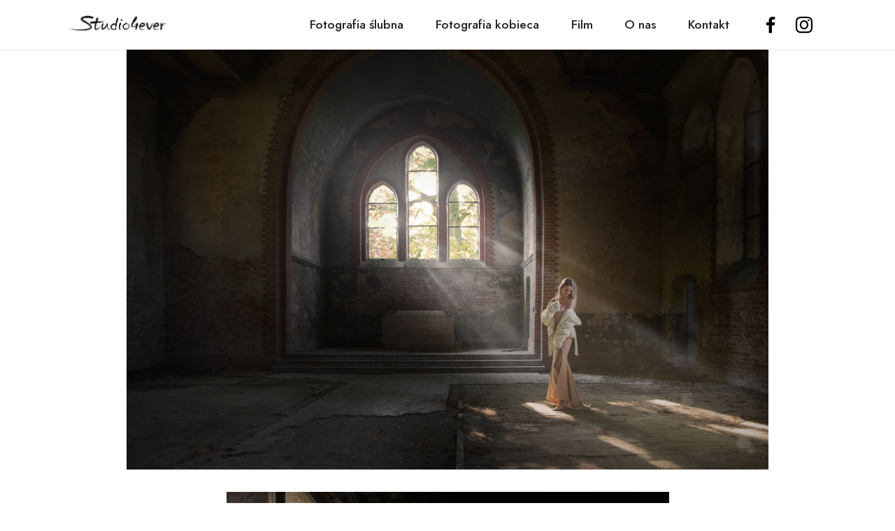

--- FILE ---
content_type: text/html
request_url: https://studio4ever.pl/page2.html
body_size: 2735
content:
<!DOCTYPE html>
<html  >
<head>
  
  <meta charset="UTF-8">
  <meta http-equiv="X-UA-Compatible" content="IE=edge">
  
  <meta name="twitter:card" content="summary_large_image"/>
  <meta name="twitter:image:src" content="">
  <meta property="og:image" content="">
  <meta name="twitter:title" content="Fotografia kobieca">
  <meta name="viewport" content="width=device-width, initial-scale=1, minimum-scale=1">
  <link rel="shortcut icon" href="assets/images/482738-421301364623835-498171997-n-128x128.png" type="image/x-icon">
  <meta name="description" content="">
  
  
  <title>Fotografia kobieca</title>
  <link rel="stylesheet" href="assets/bootstrap/css/bootstrap.min.css">
  <link rel="stylesheet" href="assets/bootstrap/css/bootstrap-grid.min.css">
  <link rel="stylesheet" href="assets/bootstrap/css/bootstrap-reboot.min.css">
  <link rel="stylesheet" href="assets/popup-overlay-plugin/style.css">
  <link rel="stylesheet" href="assets/dropdown/css/style.css">
  <link rel="stylesheet" href="assets/socicon/css/styles.css">
  <link rel="stylesheet" href="assets/theme/css/style.css">
  <link rel="preload" href="https://fonts.googleapis.com/css?family=Jost:100,200,300,400,500,600,700,800,900,100i,200i,300i,400i,500i,600i,700i,800i,900i&display=swap" as="style" onload="this.onload=null;this.rel='stylesheet'">
  <noscript><link rel="stylesheet" href="https://fonts.googleapis.com/css?family=Jost:100,200,300,400,500,600,700,800,900,100i,200i,300i,400i,500i,600i,700i,800i,900i&display=swap"></noscript>
  <link rel="preload" as="style" href="assets/mobirise/css/mbr-additional.css"><link rel="stylesheet" href="assets/mobirise/css/mbr-additional.css" type="text/css">
  
  
  
  

</head>
<body>
  
  <section data-bs-version="5.1" class="menu menu3 cid-tc23pNM7xm" once="menu" id="menu3-1o">
    
    <nav class="navbar navbar-dropdown navbar-fixed-top navbar-expand-lg">
        <div class="container">
            <div class="navbar-brand">
                <span class="navbar-logo">
                    <a href="index.html">
                        <img src="assets/images/logo3-341x97.jpg" alt="" style="height: 3rem;">
                    </a>
                </span>
                
            </div>
            <button class="navbar-toggler" type="button" data-toggle="collapse" data-bs-toggle="collapse" data-target="#navbarSupportedContent" data-bs-target="#navbarSupportedContent" aria-controls="navbarNavAltMarkup" aria-expanded="false" aria-label="Toggle navigation">
                <div class="hamburger">
                    <span></span>
                    <span></span>
                    <span></span>
                    <span></span>
                </div>
            </button>
            <div class="collapse navbar-collapse" id="navbarSupportedContent">
                <ul class="navbar-nav nav-dropdown nav-right" data-app-modern-menu="true"><li class="nav-item"><a class="nav-link link text-black text-primary display-4" href="page1.html">Fotografia ślubna</a></li><li class="nav-item"><a class="nav-link link text-black text-primary display-4" href="page2.html">Fotografia kobieca</a></li><li class="nav-item"><a class="nav-link link text-black text-primary display-4" href="page3.html">Film</a></li>
                    <li class="nav-item"><a class="nav-link link text-black text-primary display-4" href="page4.html">O nas</a></li>
                    <li class="nav-item"><a class="nav-link link text-black text-primary display-4" href="page5.html">Kontakt</a>
                    </li></ul>
                <div class="icons-menu">
                    <a class="iconfont-wrapper" href="https://www.facebook.com/Studio4everWedding" target="_blank">
                        <span class="p-2 mbr-iconfont socicon-facebook socicon"></span>
                    </a>
                    <a class="iconfont-wrapper" href="https://www.instagram.com/studio4ever.wedding/" target="_blank">
                        <span class="p-2 mbr-iconfont socicon-instagram socicon"></span>
                    </a>
                    
                    
                </div>
                
            </div>
        </div>
    </nav>
</section>

<section data-bs-version="5.1" class="image3 cid-tc2bhPd8FK" id="image3-24">
    

    
    

    <div class="container">
        <div class="row justify-content-center">
            <div class="col-12 col-lg-10">
                <div class="image-wrapper">
                    <img src="assets/images/2-img-0099m-fb-1836x1224.jpg" alt="">
                    
                </div>
            </div>
        </div>
    </div>
</section>

<section data-bs-version="5.1" class="image3 cid-u6oyNwgo1J" id="image3-45">
    

    
    

    <div class="container">
        <div class="row justify-content-center">
            <div class="col-12 col-lg-7">
                <div class="image-wrapper">
                    <img src="assets/images/344898852-502292441985645-871397247146224371-n-1365x2048.jpg" alt="">
                    
                </div>
            </div>
        </div>
    </div>
</section>

<section data-bs-version="5.1" class="image3 cid-u6oyNsiKWK" id="image3-44">
    

    
    

    <div class="container">
        <div class="row justify-content-center">
            <div class="col-12 col-lg-7">
                <div class="image-wrapper">
                    <img src="assets/images/327280403-1639880773135621-6792631611264038449-n-1527x2048.jpg" alt="">
                    
                </div>
            </div>
        </div>
    </div>
</section>

<section data-bs-version="5.1" class="image3 cid-u6oB9ZBT9t" id="image3-4l">
    

    
    

    <div class="container">
        <div class="row justify-content-center">
            <div class="col-12 col-lg-10">
                <div class="image-wrapper">
                    <img src="assets/images/373049476-266375909536936-4638023141468526953-n-2048x1468.jpg" alt="">
                    
                </div>
            </div>
        </div>
    </div>
</section>

<section data-bs-version="5.1" class="image3 cid-tc2bifId3p" id="image3-25">
    

    
    

    <div class="container">
        <div class="row justify-content-center">
            <div class="col-12 col-lg-10">
                <div class="image-wrapper">
                    <img src="assets/images/img-3607-1836x1224.jpg" alt="">
                    
                </div>
            </div>
        </div>
    </div>
</section>

<section data-bs-version="5.1" class="image3 cid-tc2bijErZf" id="image3-26">
    

    
    

    <div class="container">
        <div class="row justify-content-center">
            <div class="col-12 col-lg-7">
                <div class="image-wrapper">
                    <img src="assets/images/img-3952-1365x2048.jpg" alt="">
                    
                </div>
            </div>
        </div>
    </div>
</section>

<section data-bs-version="5.1" class="image3 cid-u6oALBhDbD" id="image3-4g">
    

    
    

    <div class="container">
        <div class="row justify-content-center">
            <div class="col-12 col-lg-10">
                <div class="image-wrapper">
                    <img src="assets/images/popr2-2048x1365.jpg" alt="">
                    
                </div>
            </div>
        </div>
    </div>
</section>

<section data-bs-version="5.1" class="image3 cid-u6oyNFl9P4" id="image3-46">
    

    
    

    <div class="container">
        <div class="row justify-content-center">
            <div class="col-12 col-lg-10">
                <div class="image-wrapper">
                    <img src="assets/images/355336829-230494766458384-8335383913277517813-n-2048x1457.jpg" alt="">
                    
                </div>
            </div>
        </div>
    </div>
</section>

<section data-bs-version="5.1" class="image3 cid-tc2bioZT9w" id="image3-27">
    

    
    

    <div class="container">
        <div class="row justify-content-center">
            <div class="col-12 col-lg-7">
                <div class="image-wrapper">
                    <img src="assets/images/img-3857-1366x2048.jpg" alt="">
                    
                </div>
            </div>
        </div>
    </div>
</section>

<section data-bs-version="5.1" class="image3 cid-u6oALFa4Kw" id="image3-4h">
    

    
    

    <div class="container">
        <div class="row justify-content-center">
            <div class="col-12 col-lg-10">
                <div class="image-wrapper">
                    <img src="assets/images/401106829-304787945695732-2647902798761767083-n-2048x1365.jpg" alt="">
                    
                </div>
            </div>
        </div>
    </div>
</section>

<section data-bs-version="5.1" class="image3 cid-tc2biu458c" id="image3-28">
    

    
    

    <div class="container">
        <div class="row justify-content-center">
            <div class="col-12 col-lg-7">
                <div class="image-wrapper">
                    <img src="assets/images/img-3765-1365x2048.jpg" alt="">
                    
                </div>
            </div>
        </div>
    </div>
</section>

<section data-bs-version="5.1" class="image3 cid-tc2biztk5F" id="image3-29">
    

    
    

    <div class="container">
        <div class="row justify-content-center">
            <div class="col-12 col-lg-10">
                <div class="image-wrapper">
                    <img src="assets/images/2n4a3690z-4-1836x1356.jpg" alt="">
                    
                </div>
            </div>
        </div>
    </div>
</section>

<section data-bs-version="5.1" class="image3 cid-tc2bj9zQJW" id="image3-2a">
    

    
    

    <div class="container">
        <div class="row justify-content-center">
            <div class="col-12 col-lg-8">
                <div class="image-wrapper">
                    <img src="assets/images/img-3562-1836x1836.jpg" alt="">
                    
                </div>
            </div>
        </div>
    </div>
</section>

<section data-bs-version="5.1" class="image3 cid-tc2bjeJeSF" id="image3-2b">
    

    
    

    <div class="container">
        <div class="row justify-content-center">
            <div class="col-12 col-lg-10">
                <div class="image-wrapper">
                    <img src="assets/images/e46a2171g-1836x1225.jpg" alt="">
                    
                </div>
            </div>
        </div>
    </div>
</section>

<section data-bs-version="5.1" class="image3 cid-tc2bjk2FMF" id="image3-2c">
    

    
    

    <div class="container">
        <div class="row justify-content-center">
            <div class="col-12 col-lg-7">
                <div class="image-wrapper">
                    <img src="assets/images/06-1365x2048.jpg" alt="">
                    
                </div>
            </div>
        </div>
    </div>
</section>

<section data-bs-version="5.1" class="image3 cid-tc2bjL2VBT" id="image3-2d">
    

    
    

    <div class="container">
        <div class="row justify-content-center">
            <div class="col-12 col-lg-10">
                <div class="image-wrapper">
                    <img src="assets/images/05-1836x1224.jpg" alt="">
                    
                </div>
            </div>
        </div>
    </div>
</section>

<section data-bs-version="5.1" class="image3 cid-tc2bjPKX1J" id="image3-2e">
    

    
    

    <div class="container">
        <div class="row justify-content-center">
            <div class="col-12 col-lg-10">
                <div class="image-wrapper">
                    <img src="assets/images/03-1836x1224.jpg" alt="">
                    
                </div>
            </div>
        </div>
    </div>
</section>

<section data-bs-version="5.1" class="image3 cid-tc2fpNuobj" id="image3-2f">
    

    
    

    <div class="container">
        <div class="row justify-content-center">
            <div class="col-12 col-lg-7">
                <div class="image-wrapper">
                    <img src="assets/images/img-3821-1365x2048.jpg" alt="">
                    
                </div>
            </div>
        </div>
    </div>
</section>

<section data-bs-version="5.1" class="image3 cid-tc2fq0LX4z" id="image3-2g">
    

    
    

    <div class="container">
        <div class="row justify-content-center">
            <div class="col-12 col-lg-10">
                <div class="image-wrapper">
                    <img src="assets/images/img-3820-1836x1224.jpg" alt="">
                    
                </div>
            </div>
        </div>
    </div>
</section>

<section data-bs-version="5.1" class="image3 cid-tc2fq65wdC" id="image3-2h">
    

    
    

    <div class="container">
        <div class="row justify-content-center">
            <div class="col-12 col-lg-10">
                <div class="image-wrapper">
                    <img src="assets/images/272906004-302072755237692-8618373766855084461-n-1836x1224.jpg" alt="">
                    
                </div>
            </div>
        </div>
    </div>
</section>

<section data-bs-version="5.1" class="image3 cid-u6oyNIFlzm" id="image3-47">
    

    
    

    <div class="container">
        <div class="row justify-content-center">
            <div class="col-12 col-lg-10">
                <div class="image-wrapper">
                    <img src="assets/images/356636315-231358203038707-6073174617605426119-n-2048x1365.jpg" alt="">
                    
                </div>
            </div>
        </div>
    </div>
</section>

<section data-bs-version="5.1" class="image3 cid-tc2fqaQEzv" id="image3-2i">
    

    
    

    <div class="container">
        <div class="row justify-content-center">
            <div class="col-12 col-lg-7">
                <div class="image-wrapper">
                    <img src="assets/images/img-3858-1365x2048.jpg" alt="">
                    
                </div>
            </div>
        </div>
    </div>
</section>

<section data-bs-version="5.1" class="image3 cid-tc2hIyPWB7" id="image3-2j">
    

    
    

    <div class="container">
        <div class="row justify-content-center">
            <div class="col-12 col-lg-7">
                <div class="image-wrapper">
                    <img src="assets/images/img-3951-1365x2048.jpg" alt="">
                    
                </div>
            </div>
        </div>
    </div>
</section>

<section data-bs-version="5.1" class="image3 cid-tc2hIJ8mQv" id="image3-2k">
    

    
    

    <div class="container">
        <div class="row justify-content-center">
            <div class="col-12 col-lg-7">
                <div class="image-wrapper">
                    <img src="assets/images/img-3555-1836x1836.jpg" alt="">
                    
                </div>
            </div>
        </div>
    </div>
</section>

<section data-bs-version="5.1" class="image3 cid-tc2hIOBSMr" id="image3-2l">
    

    
    

    <div class="container">
        <div class="row justify-content-center">
            <div class="col-12 col-lg-10">
                <div class="image-wrapper">
                    <img src="assets/images/img-3422b-1836x1224.jpg" alt="">
                    
                </div>
            </div>
        </div>
    </div>
</section>

<section data-bs-version="5.1" class="image3 cid-u6oyOejNOf" id="image3-4b">
    

    
    

    <div class="container">
        <div class="row justify-content-center">
            <div class="col-12 col-lg-8">
                <div class="image-wrapper">
                    <img src="assets/images/423193521-10210666713820193-5435536765730363002-n-1357x2048.jpg" alt="">
                    
                </div>
            </div>
        </div>
    </div>
</section>

<section data-bs-version="5.1" class="image3 cid-u6oCRNapHn" id="image3-4m">
    

    
    

    <div class="container">
        <div class="row justify-content-center">
            <div class="col-12 col-lg-10">
                <div class="image-wrapper">
                    <img src="assets/images/401063691-305996608908199-7092864829733306808-n-2048x1521.jpg" alt="">
                    
                </div>
            </div>
        </div>
    </div>
</section>

<section data-bs-version="5.1" class="image3 cid-tc2hIWA9FH" id="image3-2m">
    

    
    

    <div class="container">
        <div class="row justify-content-center">
            <div class="col-12 col-lg-10">
                <div class="image-wrapper">
                    <img src="assets/images/2n4a4737-rajstopy-inny-kadr2-1836x1224.jpg" alt="">
                    
                </div>
            </div>
        </div>
    </div>
</section>

<section data-bs-version="5.1" class="image3 cid-tc2ihBw5vo" id="image3-2n">
    

    
    

    <div class="container">
        <div class="row justify-content-center">
            <div class="col-12 col-lg-10">
                <div class="image-wrapper">
                    <img src="assets/images/90527734-2784046618349286-7067528140523831296-n-1836x1224.jpg" alt="">
                    
                </div>
            </div>
        </div>
    </div>
</section>

<section data-bs-version="5.1" class="image3 cid-tc2ihHdIj2" id="image3-2o">
    

    
    

    <div class="container">
        <div class="row justify-content-center">
            <div class="col-12 col-lg-7">
                <div class="image-wrapper">
                    <img src="assets/images/200724062-4042399022514033-6716545930305516820-n-1365x2048.jpg" alt="">
                    
                </div>
            </div>
        </div>
    </div>
</section>

<section data-bs-version="5.1" class="image3 cid-tc2ihLLqC9" id="image3-2p">
    

    
    

    <div class="container">
        <div class="row justify-content-center">
            <div class="col-12 col-lg-7">
                <div class="image-wrapper">
                    <img src="assets/images/048a7778r-fb-2-1366x2048.jpg" alt="">
                    
                </div>
            </div>
        </div>
    </div>
</section>

<section data-bs-version="5.1" class="image3 cid-tc2ihTbqGO" id="image3-2q">
    

    
    

    <div class="container">
        <div class="row justify-content-center">
            <div class="col-12 col-lg-7">
                <div class="image-wrapper">
                    <img src="assets/images/img-1967-1365x2048.jpg" alt="">
                    
                </div>
            </div>
        </div>
    </div>
</section>

<section data-bs-version="5.1" class="image3 cid-tc2qBCQBGw" id="image3-3l">
    

    
    

    <div class="container">
        <div class="row justify-content-center">
            <div class="col-12 col-lg-10">
                <div class="image-wrapper">
                    <img src="assets/images/74214146-2502581009829183-8780805747542851584-n-1836x1224.jpg" alt="">
                    
                </div>
            </div>
        </div>
    </div>
</section>

<section data-bs-version="5.1" class="image3 cid-tc2qCkNGY0" id="image3-3m">
    

    
    

    <div class="container">
        <div class="row justify-content-center">
            <div class="col-12 col-lg-10">
                <div class="image-wrapper">
                    <img src="assets/images/81102620-2610641029023180-6473463747498213376-n-2048x1365.jpg" alt="">
                    
                </div>
            </div>
        </div>
    </div>
</section>

<section data-bs-version="5.1" class="image3 cid-tc2r25E67u" id="image3-3n">
    

    
    

    <div class="container">
        <div class="row justify-content-center">
            <div class="col-12 col-lg-7">
                <div class="image-wrapper">
                    <img src="assets/images/273421747-305388464906121-83953098316148924-n-2048x2048.jpg" alt="">
                    
                </div>
            </div>
        </div>
    </div>
</section>

<section data-bs-version="5.1" class="image3 cid-u6oyNN1cSX" id="image3-48">
    

    
    

    <div class="container">
        <div class="row justify-content-center">
            <div class="col-12 col-lg-10">
                <div class="image-wrapper">
                    <img src="assets/images/369087490-260825136758680-8835661032456054923-n-2048x1347.jpg" alt="">
                    
                </div>
            </div>
        </div>
    </div>
</section>

<section data-bs-version="5.1" class="image3 cid-u6oyNPZqhT" id="image3-49">
    

    
    

    <div class="container">
        <div class="row justify-content-center">
            <div class="col-12 col-lg-10">
                <div class="image-wrapper">
                    <img src="assets/images/369207504-284743424366851-769839836324368691-n-2048x1365.jpg" alt="">
                    
                </div>
            </div>
        </div>
    </div>
</section>

<section data-bs-version="5.1" class="image3 cid-u6oyOaKT0I" id="image3-4a">
    

    
    

    <div class="container">
        <div class="row justify-content-center">
            <div class="col-12 col-lg-10">
                <div class="image-wrapper">
                    <img src="assets/images/387773858-287546404086553-7110480960842056954-n-2048x1365.jpg" alt="">
                    
                </div>
            </div>
        </div>
    </div>
</section>

<section data-bs-version="5.1" class="image3 cid-u6oyOiGmSy" id="image3-4c">
    

    
    

    <div class="container">
        <div class="row justify-content-center">
            <div class="col-12 col-lg-7">
                <div class="image-wrapper">
                    <img src="assets/images/329937395-614054777218489-5834764989911274528-n-1386x2048.jpg" alt="">
                    
                </div>
            </div>
        </div>
    </div>
</section>

<section data-bs-version="5.1" class="image3 cid-u6oyOlpVhE" id="image3-4d">
    

    
    

    <div class="container">
        <div class="row justify-content-center">
            <div class="col-12 col-lg-7">
                <div class="image-wrapper">
                    <img src="assets/images/356861065-233462009494993-1602195412871880452-n-1365x2048.jpg" alt="">
                    
                </div>
            </div>
        </div>
    </div>
</section>

<section data-bs-version="5.1" class="image3 cid-u6oyOobOGr" id="image3-4e">
    

    
    

    <div class="container">
        <div class="row justify-content-center">
            <div class="col-12 col-lg-10">
                <div class="image-wrapper">
                    <img src="assets/images/357791831-234789459362248-9197189754709446544-n-2048x2048.jpg" alt="">
                    
                </div>
            </div>
        </div>
    </div>
</section>

<section data-bs-version="5.1" class="image3 cid-u6oyOqKkqN" id="image3-4f">
    

    
    

    <div class="container">
        <div class="row justify-content-center">
            <div class="col-12 col-lg-10">
                <div class="image-wrapper">
                    <img src="assets/images/385434241-282791054562088-5198953052278939300-n-2047x1365.jpg" alt="">
                    
                </div>
            </div>
        </div>
    </div>
</section>

<section data-bs-version="5.1" class="image3 cid-u6oAMkdYOo" id="image3-4i">
    

    
    

    <div class="container">
        <div class="row justify-content-center">
            <div class="col-12 col-lg-10">
                <div class="image-wrapper">
                    <img src="assets/images/421205972-10210654651198635-6261838582814023458-n-2048x1366.jpg" alt="">
                    
                </div>
            </div>
        </div>
    </div>
</section>

<section data-bs-version="5.1" class="image3 cid-u6oAMnScII" id="image3-4j">
    

    
    

    <div class="container">
        <div class="row justify-content-center">
            <div class="col-12 col-lg-8">
                <div class="image-wrapper">
                    <img src="assets/images/420444630-10210644040093364-3332748929924324269-n-1365x2048.jpg" alt="">
                    
                </div>
            </div>
        </div>
    </div>
</section>

<section data-bs-version="5.1" class="image3 cid-u6oB9WzAeS" id="image3-4k">
    

    
    

    <div class="container">
        <div class="row justify-content-center">
            <div class="col-12 col-lg-8">
                <div class="image-wrapper">
                    <img src="assets/images/423160404-10210668452223652-3722317683387695054-n-1365x2048.jpg" alt="">
                    
                </div>
            </div>
        </div>
    </div>
</section>

<section data-bs-version="5.1" class="image3 cid-u6oCRRzk34" id="image3-4n">
    

    
    

    <div class="container">
        <div class="row justify-content-center">
            <div class="col-12 col-lg-8">
                <div class="image-wrapper">
                    <img src="assets/images/337416211-602811458096470-8161950617614420053-n-1440x1440.jpg" alt="">
                    
                </div>
            </div>
        </div>
    </div>
</section>

<section data-bs-version="5.1" class="footer7 cid-u6OIlKLfrm" once="footers" id="footer7-4o">

    

    

    <div class="container">
        <div class="media-container-row align-center mbr-white">
            <div class="col-12">
                <p class="mbr-text mb-0 mbr-fonts-style display-4">
                    © Copyright 2024 studio4ever.pl - All Rights Reserved
                </p>
            </div>
        </div>
    </div>
</section>


<script src="assets/bootstrap/js/bootstrap.bundle.min.js"></script>
  <script src="assets/smoothscroll/smooth-scroll.js"></script>
  <script src="assets/ytplayer/index.js"></script>
  <script src="assets/dropdown/js/navbar-dropdown.js"></script>
  <script src="assets/theme/js/script.js"></script>
  
  
  

</body>
</html>

--- FILE ---
content_type: text/css
request_url: https://studio4ever.pl/assets/mobirise/css/mbr-additional.css
body_size: 7240
content:
body {
  font-family: Jost;
}
.display-1 {
  font-family: 'Jost', sans-serif;
  font-size: 4.6rem;
  line-height: 1.1;
}
.display-1 > .mbr-iconfont {
  font-size: 5.75rem;
}
.display-2 {
  font-family: 'Jost', sans-serif;
  font-size: 2rem;
  line-height: 1.1;
}
.display-2 > .mbr-iconfont {
  font-size: 2.5rem;
}
.display-4 {
  font-family: 'Jost', sans-serif;
  font-size: 1.1rem;
  line-height: 1.5;
}
.display-4 > .mbr-iconfont {
  font-size: 1.375rem;
}
.display-5 {
  font-family: 'Jost', sans-serif;
  font-size: 2.2rem;
  line-height: 1.5;
}
.display-5 > .mbr-iconfont {
  font-size: 2.75rem;
}
.display-7 {
  font-family: 'Jost', sans-serif;
  font-size: 1.5rem;
  line-height: 1.5;
}
.display-7 > .mbr-iconfont {
  font-size: 1.875rem;
}
/* ---- Fluid typography for mobile devices ---- */
/* 1.4 - font scale ratio ( bootstrap == 1.42857 ) */
/* 100vw - current viewport width */
/* (48 - 20)  48 == 48rem == 768px, 20 == 20rem == 320px(minimal supported viewport) */
/* 0.65 - min scale variable, may vary */
@media (max-width: 992px) {
  .display-1 {
    font-size: 3.68rem;
  }
}
@media (max-width: 768px) {
  .display-1 {
    font-size: 3.22rem;
    font-size: calc( 2.26rem + (4.6 - 2.26) * ((100vw - 20rem) / (48 - 20)));
    line-height: calc( 1.1 * (2.26rem + (4.6 - 2.26) * ((100vw - 20rem) / (48 - 20))));
  }
  .display-2 {
    font-size: 1.6rem;
    font-size: calc( 1.35rem + (2 - 1.35) * ((100vw - 20rem) / (48 - 20)));
    line-height: calc( 1.3 * (1.35rem + (2 - 1.35) * ((100vw - 20rem) / (48 - 20))));
  }
  .display-4 {
    font-size: 0.88rem;
    font-size: calc( 1.0350000000000001rem + (1.1 - 1.0350000000000001) * ((100vw - 20rem) / (48 - 20)));
    line-height: calc( 1.4 * (1.0350000000000001rem + (1.1 - 1.0350000000000001) * ((100vw - 20rem) / (48 - 20))));
  }
  .display-5 {
    font-size: 1.76rem;
    font-size: calc( 1.42rem + (2.2 - 1.42) * ((100vw - 20rem) / (48 - 20)));
    line-height: calc( 1.4 * (1.42rem + (2.2 - 1.42) * ((100vw - 20rem) / (48 - 20))));
  }
  .display-7 {
    font-size: 1.2rem;
    font-size: calc( 1.175rem + (1.5 - 1.175) * ((100vw - 20rem) / (48 - 20)));
    line-height: calc( 1.4 * (1.175rem + (1.5 - 1.175) * ((100vw - 20rem) / (48 - 20))));
  }
}
/* Buttons */
.btn {
  padding: 0.6rem 1.2rem;
  border-radius: 4px;
}
.btn-sm {
  padding: 0.6rem 1.2rem;
  border-radius: 4px;
}
.btn-md {
  padding: 0.6rem 1.2rem;
  border-radius: 4px;
}
.btn-lg {
  padding: 1rem 2.6rem;
  border-radius: 4px;
}
.bg-primary {
  background-color: #6592e6 !important;
}
.bg-success {
  background-color: #40b0bf !important;
}
.bg-info {
  background-color: #47b5ed !important;
}
.bg-warning {
  background-color: #ffe161 !important;
}
.bg-danger {
  background-color: #ff9966 !important;
}
.btn-primary,
.btn-primary:active {
  background-color: #6592e6 !important;
  border-color: #6592e6 !important;
  color: #ffffff !important;
  box-shadow: 0 2px 2px 0 rgba(0, 0, 0, 0.2);
}
.btn-primary:hover,
.btn-primary:focus,
.btn-primary.focus,
.btn-primary.active {
  color: #ffffff !important;
  background-color: #2260d2 !important;
  border-color: #2260d2 !important;
  box-shadow: 0 2px 5px 0 rgba(0, 0, 0, 0.2);
}
.btn-primary.disabled,
.btn-primary:disabled {
  color: #ffffff !important;
  background-color: #2260d2 !important;
  border-color: #2260d2 !important;
}
.btn-secondary,
.btn-secondary:active {
  background-color: #ff6666 !important;
  border-color: #ff6666 !important;
  color: #ffffff !important;
  box-shadow: 0 2px 2px 0 rgba(0, 0, 0, 0.2);
}
.btn-secondary:hover,
.btn-secondary:focus,
.btn-secondary.focus,
.btn-secondary.active {
  color: #ffffff !important;
  background-color: #ff0f0f !important;
  border-color: #ff0f0f !important;
  box-shadow: 0 2px 5px 0 rgba(0, 0, 0, 0.2);
}
.btn-secondary.disabled,
.btn-secondary:disabled {
  color: #ffffff !important;
  background-color: #ff0f0f !important;
  border-color: #ff0f0f !important;
}
.btn-info,
.btn-info:active {
  background-color: #47b5ed !important;
  border-color: #47b5ed !important;
  color: #ffffff !important;
  box-shadow: 0 2px 2px 0 rgba(0, 0, 0, 0.2);
}
.btn-info:hover,
.btn-info:focus,
.btn-info.focus,
.btn-info.active {
  color: #ffffff !important;
  background-color: #148cca !important;
  border-color: #148cca !important;
  box-shadow: 0 2px 5px 0 rgba(0, 0, 0, 0.2);
}
.btn-info.disabled,
.btn-info:disabled {
  color: #ffffff !important;
  background-color: #148cca !important;
  border-color: #148cca !important;
}
.btn-success,
.btn-success:active {
  background-color: #40b0bf !important;
  border-color: #40b0bf !important;
  color: #ffffff !important;
  box-shadow: 0 2px 2px 0 rgba(0, 0, 0, 0.2);
}
.btn-success:hover,
.btn-success:focus,
.btn-success.focus,
.btn-success.active {
  color: #ffffff !important;
  background-color: #2a747e !important;
  border-color: #2a747e !important;
  box-shadow: 0 2px 5px 0 rgba(0, 0, 0, 0.2);
}
.btn-success.disabled,
.btn-success:disabled {
  color: #ffffff !important;
  background-color: #2a747e !important;
  border-color: #2a747e !important;
}
.btn-warning,
.btn-warning:active {
  background-color: #ffe161 !important;
  border-color: #ffe161 !important;
  color: #614f00 !important;
  box-shadow: 0 2px 2px 0 rgba(0, 0, 0, 0.2);
}
.btn-warning:hover,
.btn-warning:focus,
.btn-warning.focus,
.btn-warning.active {
  color: #0a0800 !important;
  background-color: #ffd10a !important;
  border-color: #ffd10a !important;
  box-shadow: 0 2px 5px 0 rgba(0, 0, 0, 0.2);
}
.btn-warning.disabled,
.btn-warning:disabled {
  color: #614f00 !important;
  background-color: #ffd10a !important;
  border-color: #ffd10a !important;
}
.btn-danger,
.btn-danger:active {
  background-color: #ff9966 !important;
  border-color: #ff9966 !important;
  color: #ffffff !important;
  box-shadow: 0 2px 2px 0 rgba(0, 0, 0, 0.2);
}
.btn-danger:hover,
.btn-danger:focus,
.btn-danger.focus,
.btn-danger.active {
  color: #ffffff !important;
  background-color: #ff5f0f !important;
  border-color: #ff5f0f !important;
  box-shadow: 0 2px 5px 0 rgba(0, 0, 0, 0.2);
}
.btn-danger.disabled,
.btn-danger:disabled {
  color: #ffffff !important;
  background-color: #ff5f0f !important;
  border-color: #ff5f0f !important;
}
.btn-white,
.btn-white:active {
  background-color: #fafafa !important;
  border-color: #fafafa !important;
  color: #7a7a7a !important;
  box-shadow: 0 2px 2px 0 rgba(0, 0, 0, 0.2);
}
.btn-white:hover,
.btn-white:focus,
.btn-white.focus,
.btn-white.active {
  color: #4f4f4f !important;
  background-color: #cfcfcf !important;
  border-color: #cfcfcf !important;
  box-shadow: 0 2px 5px 0 rgba(0, 0, 0, 0.2);
}
.btn-white.disabled,
.btn-white:disabled {
  color: #7a7a7a !important;
  background-color: #cfcfcf !important;
  border-color: #cfcfcf !important;
}
.btn-black,
.btn-black:active {
  background-color: #232323 !important;
  border-color: #232323 !important;
  color: #ffffff !important;
  box-shadow: 0 2px 2px 0 rgba(0, 0, 0, 0.2);
}
.btn-black:hover,
.btn-black:focus,
.btn-black.focus,
.btn-black.active {
  color: #ffffff !important;
  background-color: #000000 !important;
  border-color: #000000 !important;
  box-shadow: 0 2px 5px 0 rgba(0, 0, 0, 0.2);
}
.btn-black.disabled,
.btn-black:disabled {
  color: #ffffff !important;
  background-color: #000000 !important;
  border-color: #000000 !important;
}
.btn-primary-outline,
.btn-primary-outline:active {
  background-color: transparent !important;
  border-color: transparent;
  color: #6592e6;
}
.btn-primary-outline:hover,
.btn-primary-outline:focus,
.btn-primary-outline.focus,
.btn-primary-outline.active {
  color: #2260d2 !important;
  background-color: transparent!important;
  border-color: transparent!important;
  box-shadow: none!important;
}
.btn-primary-outline.disabled,
.btn-primary-outline:disabled {
  color: #ffffff !important;
  background-color: #6592e6 !important;
  border-color: #6592e6 !important;
}
.btn-secondary-outline,
.btn-secondary-outline:active {
  background-color: transparent !important;
  border-color: transparent;
  color: #ff6666;
}
.btn-secondary-outline:hover,
.btn-secondary-outline:focus,
.btn-secondary-outline.focus,
.btn-secondary-outline.active {
  color: #ff0f0f !important;
  background-color: transparent!important;
  border-color: transparent!important;
  box-shadow: none!important;
}
.btn-secondary-outline.disabled,
.btn-secondary-outline:disabled {
  color: #ffffff !important;
  background-color: #ff6666 !important;
  border-color: #ff6666 !important;
}
.btn-info-outline,
.btn-info-outline:active {
  background-color: transparent !important;
  border-color: transparent;
  color: #47b5ed;
}
.btn-info-outline:hover,
.btn-info-outline:focus,
.btn-info-outline.focus,
.btn-info-outline.active {
  color: #148cca !important;
  background-color: transparent!important;
  border-color: transparent!important;
  box-shadow: none!important;
}
.btn-info-outline.disabled,
.btn-info-outline:disabled {
  color: #ffffff !important;
  background-color: #47b5ed !important;
  border-color: #47b5ed !important;
}
.btn-success-outline,
.btn-success-outline:active {
  background-color: transparent !important;
  border-color: transparent;
  color: #40b0bf;
}
.btn-success-outline:hover,
.btn-success-outline:focus,
.btn-success-outline.focus,
.btn-success-outline.active {
  color: #2a747e !important;
  background-color: transparent!important;
  border-color: transparent!important;
  box-shadow: none!important;
}
.btn-success-outline.disabled,
.btn-success-outline:disabled {
  color: #ffffff !important;
  background-color: #40b0bf !important;
  border-color: #40b0bf !important;
}
.btn-warning-outline,
.btn-warning-outline:active {
  background-color: transparent !important;
  border-color: transparent;
  color: #ffe161;
}
.btn-warning-outline:hover,
.btn-warning-outline:focus,
.btn-warning-outline.focus,
.btn-warning-outline.active {
  color: #ffd10a !important;
  background-color: transparent!important;
  border-color: transparent!important;
  box-shadow: none!important;
}
.btn-warning-outline.disabled,
.btn-warning-outline:disabled {
  color: #614f00 !important;
  background-color: #ffe161 !important;
  border-color: #ffe161 !important;
}
.btn-danger-outline,
.btn-danger-outline:active {
  background-color: transparent !important;
  border-color: transparent;
  color: #ff9966;
}
.btn-danger-outline:hover,
.btn-danger-outline:focus,
.btn-danger-outline.focus,
.btn-danger-outline.active {
  color: #ff5f0f !important;
  background-color: transparent!important;
  border-color: transparent!important;
  box-shadow: none!important;
}
.btn-danger-outline.disabled,
.btn-danger-outline:disabled {
  color: #ffffff !important;
  background-color: #ff9966 !important;
  border-color: #ff9966 !important;
}
.btn-black-outline,
.btn-black-outline:active {
  background-color: transparent !important;
  border-color: transparent;
  color: #232323;
}
.btn-black-outline:hover,
.btn-black-outline:focus,
.btn-black-outline.focus,
.btn-black-outline.active {
  color: #000000 !important;
  background-color: transparent!important;
  border-color: transparent!important;
  box-shadow: none!important;
}
.btn-black-outline.disabled,
.btn-black-outline:disabled {
  color: #ffffff !important;
  background-color: #232323 !important;
  border-color: #232323 !important;
}
.btn-white-outline,
.btn-white-outline:active {
  background-color: transparent !important;
  border-color: transparent;
  color: #fafafa;
}
.btn-white-outline:hover,
.btn-white-outline:focus,
.btn-white-outline.focus,
.btn-white-outline.active {
  color: #cfcfcf !important;
  background-color: transparent!important;
  border-color: transparent!important;
  box-shadow: none!important;
}
.btn-white-outline.disabled,
.btn-white-outline:disabled {
  color: #7a7a7a !important;
  background-color: #fafafa !important;
  border-color: #fafafa !important;
}
.text-primary {
  color: #6592e6 !important;
}
.text-secondary {
  color: #ff6666 !important;
}
.text-success {
  color: #40b0bf !important;
}
.text-info {
  color: #47b5ed !important;
}
.text-warning {
  color: #ffe161 !important;
}
.text-danger {
  color: #ff9966 !important;
}
.text-white {
  color: #fafafa !important;
}
.text-black {
  color: #232323 !important;
}
a.text-primary:hover,
a.text-primary:focus,
a.text-primary.active {
  color: #205ac5 !important;
}
a.text-secondary:hover,
a.text-secondary:focus,
a.text-secondary.active {
  color: #ff0000 !important;
}
a.text-success:hover,
a.text-success:focus,
a.text-success.active {
  color: #266a73 !important;
}
a.text-info:hover,
a.text-info:focus,
a.text-info.active {
  color: #1283bc !important;
}
a.text-warning:hover,
a.text-warning:focus,
a.text-warning.active {
  color: #facb00 !important;
}
a.text-danger:hover,
a.text-danger:focus,
a.text-danger.active {
  color: #ff5500 !important;
}
a.text-white:hover,
a.text-white:focus,
a.text-white.active {
  color: #c7c7c7 !important;
}
a.text-black:hover,
a.text-black:focus,
a.text-black.active {
  color: #000000 !important;
}
a[class*="text-"]:not(.nav-link):not(.dropdown-item):not([role]):not(.navbar-caption) {
  position: relative;
  background-image: transparent;
  background-size: 10000px 2px;
  background-repeat: no-repeat;
  background-position: 0px 1.2em;
  background-position: -10000px 1.2em;
}
a[class*="text-"]:not(.nav-link):not(.dropdown-item):not([role]):not(.navbar-caption):hover {
  transition: background-position 2s ease-in-out;
  background-image: linear-gradient(currentColor 50%, currentColor 50%);
  background-position: 0px 1.2em;
}
.nav-tabs .nav-link.active {
  color: #6592e6;
}
.nav-tabs .nav-link:not(.active) {
  color: #232323;
}
.alert-success {
  background-color: #70c770;
}
.alert-info {
  background-color: #47b5ed;
}
.alert-warning {
  background-color: #ffe161;
}
.alert-danger {
  background-color: #ff9966;
}
.mbr-gallery-filter li.active .btn {
  background-color: #6592e6;
  border-color: #6592e6;
  color: #ffffff;
}
.mbr-gallery-filter li.active .btn:focus {
  box-shadow: none;
}
a,
a:hover {
  color: #6592e6;
}
.mbr-plan-header.bg-primary .mbr-plan-subtitle,
.mbr-plan-header.bg-primary .mbr-plan-price-desc {
  color: #ffffff;
}
.mbr-plan-header.bg-success .mbr-plan-subtitle,
.mbr-plan-header.bg-success .mbr-plan-price-desc {
  color: #a0d8df;
}
.mbr-plan-header.bg-info .mbr-plan-subtitle,
.mbr-plan-header.bg-info .mbr-plan-price-desc {
  color: #ffffff;
}
.mbr-plan-header.bg-warning .mbr-plan-subtitle,
.mbr-plan-header.bg-warning .mbr-plan-price-desc {
  color: #ffffff;
}
.mbr-plan-header.bg-danger .mbr-plan-subtitle,
.mbr-plan-header.bg-danger .mbr-plan-price-desc {
  color: #ffffff;
}
/* Scroll to top button*/
.scrollToTop_wraper {
  display: none;
}
.form-control {
  font-family: 'Jost', sans-serif;
  font-size: 1.1rem;
  line-height: 1.5;
  font-weight: 400;
}
.form-control > .mbr-iconfont {
  font-size: 1.375rem;
}
.form-control:hover,
.form-control:focus {
  box-shadow: rgba(0, 0, 0, 0.07) 0px 1px 1px 0px, rgba(0, 0, 0, 0.07) 0px 1px 3px 0px, rgba(0, 0, 0, 0.03) 0px 0px 0px 1px;
  border-color: #6592e6 !important;
}
.form-control:-webkit-input-placeholder {
  font-family: 'Jost', sans-serif;
  font-size: 1.1rem;
  line-height: 1.5;
  font-weight: 400;
}
.form-control:-webkit-input-placeholder > .mbr-iconfont {
  font-size: 1.375rem;
}
blockquote {
  border-color: #6592e6;
}
/* Forms */
.jq-selectbox li:hover,
.jq-selectbox li.selected {
  background-color: #6592e6;
  color: #ffffff;
}
.jq-number__spin {
  transition: 0.25s ease;
}
.jq-number__spin:hover {
  border-color: #6592e6;
}
.jq-selectbox .jq-selectbox__trigger-arrow,
.jq-number__spin.minus:after,
.jq-number__spin.plus:after {
  transition: 0.4s;
  border-top-color: #353535;
  border-bottom-color: #353535;
}
.jq-selectbox:hover .jq-selectbox__trigger-arrow,
.jq-number__spin.minus:hover:after,
.jq-number__spin.plus:hover:after {
  border-top-color: #6592e6;
  border-bottom-color: #6592e6;
}
.xdsoft_datetimepicker .xdsoft_calendar td.xdsoft_default,
.xdsoft_datetimepicker .xdsoft_calendar td.xdsoft_current,
.xdsoft_datetimepicker .xdsoft_timepicker .xdsoft_time_box > div > div.xdsoft_current {
  color: #ffffff !important;
  background-color: #6592e6 !important;
  box-shadow: none !important;
}
.xdsoft_datetimepicker .xdsoft_calendar td:hover,
.xdsoft_datetimepicker .xdsoft_timepicker .xdsoft_time_box > div > div:hover {
  color: #000000 !important;
  background: #ff6666 !important;
  box-shadow: none !important;
}
.lazy-bg {
  background-image: none !important;
}
.lazy-placeholder:not(section),
.lazy-none {
  display: block;
  position: relative;
  padding-bottom: 56.25%;
  width: 100%;
  height: auto;
}
iframe.lazy-placeholder,
.lazy-placeholder:after {
  content: '';
  position: absolute;
  width: 200px;
  height: 200px;
  background: transparent no-repeat center;
  background-size: contain;
  top: 50%;
  left: 50%;
  transform: translateX(-50%) translateY(-50%);
  background-image: url("data:image/svg+xml;charset=UTF-8,%3csvg width='32' height='32' viewBox='0 0 64 64' xmlns='http://www.w3.org/2000/svg' stroke='%236592e6' %3e%3cg fill='none' fill-rule='evenodd'%3e%3cg transform='translate(16 16)' stroke-width='2'%3e%3ccircle stroke-opacity='.5' cx='16' cy='16' r='16'/%3e%3cpath d='M32 16c0-9.94-8.06-16-16-16'%3e%3canimateTransform attributeName='transform' type='rotate' from='0 16 16' to='360 16 16' dur='1s' repeatCount='indefinite'/%3e%3c/path%3e%3c/g%3e%3c/g%3e%3c/svg%3e");
}
section.lazy-placeholder:after {
  opacity: 0.5;
}
body {
  overflow-x: hidden;
}
a {
  transition: color 0.6s;
}
.cid-tc1Vewbxf6 {
  padding-top: 0rem;
  padding-bottom: 0rem;
  background-color: #ffffff;
}
@media (min-width: 992px) {
  .cid-tc1Vewbxf6 .carousel {
    min-height: 900px;
  }
  .cid-tc1Vewbxf6 .carousel img {
    max-height: 900px;
    object-fit: contain;
  }
}
@media (max-width: 991px) and (min-width: 768px) {
  .cid-tc1Vewbxf6 .carousel {
    min-height: 585px;
  }
  .cid-tc1Vewbxf6 .carousel img {
    max-height: 585px;
    object-fit: contain;
  }
}
@media (max-width: 767px) {
  .cid-tc1Vewbxf6 .carousel {
    min-height: 495px;
  }
  .cid-tc1Vewbxf6 .carousel img {
    max-height: 495px;
    object-fit: contain;
  }
  .cid-tc1Vewbxf6 .container .carousel-control {
    margin-bottom: 0;
  }
  .cid-tc1Vewbxf6 .content-slider-wrap {
    width: 100% !important;
  }
}
.cid-tc1Vewbxf6 .carousel,
.cid-tc1Vewbxf6 .carousel-inner {
  display: flex;
  align-items: center;
}
.cid-tc1Vewbxf6 .item-wrapper {
  width: 100%;
}
.cid-tc1Vewbxf6 .carousel-caption {
  bottom: 40px;
}
.cid-tc1Vewbxf6 .carousel-control:hover {
  background: #1b1b1b;
  color: #fff;
  opacity: 1;
}
.cid-tc1Vewbxf6 .mobi-mbri-arrow-next {
  margin-left: 5px;
}
.cid-tc1Vewbxf6 .mobi-mbri-arrow-prev {
  margin-right: 5px;
}
.cid-tc1Vewbxf6 .container .carousel-indicators {
  margin-bottom: 3px;
}
.cid-tc1Vewbxf6 .carousel-control {
  top: 50%;
  width: 60px;
  height: 60px;
  margin-top: -1.5rem;
  font-size: 22px;
  background-color: rgba(0, 0, 0, 0.5);
  border: 2px solid #fff;
  border-radius: 50%;
  transition: all 0.3s;
}
.cid-tc1Vewbxf6 .carousel-control.carousel-control-prev {
  left: 0;
  margin-left: 2.5rem;
}
.cid-tc1Vewbxf6 .carousel-control.carousel-control-next {
  right: 0;
  margin-right: 2.5rem;
}
@media (max-width: 767px) {
  .cid-tc1Vewbxf6 .carousel-control {
    top: auto;
    bottom: 1rem;
  }
}
.cid-tc1Vewbxf6 .carousel-indicators {
  position: absolute;
  bottom: 0;
  margin-bottom: 1.5rem !important;
}
.cid-tc1Vewbxf6 .carousel-indicators li {
  max-width: 15px;
  height: 15px;
  width: 15px;
  max-height: 15px;
  margin: 3px;
  background-color: rgba(0, 0, 0, 0.5);
  border: 2px solid #fff;
  border-radius: 50%;
  opacity: 0.5;
  transition: all 0.3s;
}
.cid-tc1Vewbxf6 .carousel-indicators li.active,
.cid-tc1Vewbxf6 .carousel-indicators li:hover {
  opacity: 0.9;
}
.cid-tc1Vewbxf6 .carousel-indicators li::after,
.cid-tc1Vewbxf6 .carousel-indicators li::before {
  content: none;
}
.cid-tc1Vewbxf6 .carousel-indicators.ie-fix {
  left: 50%;
  display: block;
  width: 60%;
  margin-left: -30%;
  text-align: center;
}
@media (max-width: 768px) {
  .cid-tc1Vewbxf6 .carousel-indicators {
    display: none !important;
  }
}
.cid-u6OICAVkVQ {
  padding-top: 5rem;
  padding-bottom: 1rem;
  background-color: #ffffff;
}
.cid-u6OJlJnMvZ {
  padding-top: 1rem;
  padding-bottom: 2rem;
  background-color: #5c4e3b;
}
.cid-u6OJlJnMvZ .mbr-fallback-image.disabled {
  display: none;
}
.cid-u6OJlJnMvZ .mbr-fallback-image {
  display: block;
  background-size: cover;
  background-position: center center;
  width: 100%;
  height: 100%;
  position: absolute;
  top: 0;
}
.cid-u6OJlJnMvZ .mbr-text {
  color: #767676;
}
.cid-u6OJlJnMvZ .mbr-section-subtitle {
  color: #767676;
}
.cid-u6OJlJnMvZ .title .num {
  width: 100%;
  display: block;
}
.cid-u6OJlJnMvZ .title .card-title {
  z-index: 1;
}
.cid-u6OJlJnMvZ .num {
  color: #ffffff;
}
@media (max-width: 767px) {
  .cid-u6OJlJnMvZ * {
    text-align: center !important;
  }
  .cid-u6OJlJnMvZ .content-column {
    margin-bottom: 2rem;
  }
}
.cid-u6OJlJnMvZ .card-text {
  color: #fafafa;
}
.cid-u6OK4xzp3c {
  padding-top: 3rem;
  padding-bottom: 3rem;
  background-color: #ffffff;
}
.cid-u6OKqv1yFh {
  padding-top: 3rem;
  padding-bottom: 1rem;
  background-color: #ffffff;
}
.cid-u6OKOyJUAl {
  padding-top: 6rem;
  padding-bottom: 6rem;
  background-color: #ffffff;
}
.cid-u6OKOyJUAl .mbr-fallback-image.disabled {
  display: none;
}
.cid-u6OKOyJUAl .mbr-fallback-image {
  display: block;
  background-size: cover;
  background-position: center center;
  width: 100%;
  height: 100%;
  position: absolute;
  top: 0;
}
.cid-u6OKOyJUAl .mbr-section-title {
  color: #232323;
}
.cid-u6OIlKLfrm {
  padding-top: 75px;
  padding-bottom: 30px;
  background-color: #fafafa;
  overflow: hidden;
}
.cid-u6OIlKLfrm .media-container-row .mbr-text {
  color: #353535;
}
.cid-tc23pNM7xm {
  z-index: 1000;
  width: 100%;
  position: relative;
  min-height: 60px;
}
.cid-tc23pNM7xm nav.navbar {
  position: fixed;
}
.cid-tc23pNM7xm .dropdown-item:before {
  font-family: Moririse2 !important;
  content: "\e966";
  display: inline-block;
  width: 0;
  position: absolute;
  left: 1rem;
  top: 0.5rem;
  margin-right: 0.5rem;
  line-height: 1;
  font-size: inherit;
  vertical-align: middle;
  text-align: center;
  overflow: hidden;
  transform: scale(0, 1);
  transition: all 0.25s ease-in-out;
}
.cid-tc23pNM7xm .dropdown-menu {
  padding: 0;
  border-radius: 4px;
  box-shadow: 0 1px 3px 0 rgba(0, 0, 0, 0.1);
}
.cid-tc23pNM7xm .dropdown-item {
  border-bottom: 1px solid #e6e6e6;
}
.cid-tc23pNM7xm .dropdown-item:hover,
.cid-tc23pNM7xm .dropdown-item:focus {
  background: #6592e6 !important;
  color: white !important;
}
.cid-tc23pNM7xm .dropdown-item:hover span {
  color: white;
}
.cid-tc23pNM7xm .dropdown-item:first-child {
  border-top-left-radius: 4px;
  border-top-right-radius: 4px;
}
.cid-tc23pNM7xm .dropdown-item:last-child {
  border-bottom: none;
  border-bottom-left-radius: 4px;
  border-bottom-right-radius: 4px;
}
.cid-tc23pNM7xm .nav-dropdown .link {
  padding: 0 0.3em !important;
  margin: 0.667em 1em !important;
}
.cid-tc23pNM7xm .nav-dropdown .link.dropdown-toggle::after {
  margin-left: 0.5rem;
  margin-top: 0.2rem;
}
.cid-tc23pNM7xm .nav-link {
  position: relative;
}
.cid-tc23pNM7xm .container {
  display: flex;
  margin: auto;
}
@media (min-width: 992px) {
  .cid-tc23pNM7xm .container {
    flex-wrap: nowrap;
  }
}
.cid-tc23pNM7xm .iconfont-wrapper {
  color: #000000 !important;
  font-size: 1.5rem;
  padding-right: 0.5rem;
}
.cid-tc23pNM7xm .dropdown-menu,
.cid-tc23pNM7xm .navbar.opened {
  background: #ffffff !important;
}
.cid-tc23pNM7xm .nav-item:focus,
.cid-tc23pNM7xm .nav-link:focus {
  outline: none;
}
.cid-tc23pNM7xm .dropdown .dropdown-menu .dropdown-item {
  width: auto;
  transition: all 0.25s ease-in-out;
}
.cid-tc23pNM7xm .dropdown .dropdown-menu .dropdown-item::after {
  right: 0.5rem;
}
.cid-tc23pNM7xm .dropdown .dropdown-menu .dropdown-item .mbr-iconfont {
  margin-right: 0.5rem;
  vertical-align: sub;
}
.cid-tc23pNM7xm .dropdown .dropdown-menu .dropdown-item .mbr-iconfont:before {
  display: inline-block;
  transform: scale(1, 1);
  transition: all 0.25s ease-in-out;
}
.cid-tc23pNM7xm .collapsed .dropdown-menu .dropdown-item:before {
  display: none;
}
.cid-tc23pNM7xm .collapsed .dropdown .dropdown-menu .dropdown-item {
  padding: 0.235em 1.5em 0.235em 1.5em !important;
  transition: none;
  margin: 0 !important;
}
.cid-tc23pNM7xm .navbar {
  min-height: 70px;
  transition: all 0.3s;
  border-bottom: 1px solid transparent;
  box-shadow: 0 1px 3px 0 rgba(0, 0, 0, 0.1);
  background: #ffffff;
}
.cid-tc23pNM7xm .navbar.opened {
  transition: all 0.3s;
}
.cid-tc23pNM7xm .navbar .dropdown-item {
  padding: 0.5rem 1.8rem;
}
.cid-tc23pNM7xm .navbar .navbar-logo img {
  width: auto;
}
.cid-tc23pNM7xm .navbar .navbar-collapse {
  justify-content: flex-end;
  z-index: 1;
}
.cid-tc23pNM7xm .navbar.collapsed {
  justify-content: center;
}
.cid-tc23pNM7xm .navbar.collapsed .nav-item .nav-link::before {
  display: none;
}
.cid-tc23pNM7xm .navbar.collapsed.opened .dropdown-menu {
  top: 0;
}
@media (min-width: 992px) {
  .cid-tc23pNM7xm .navbar.collapsed.opened:not(.navbar-short) .navbar-collapse {
    max-height: calc(98.5vh - 3rem);
  }
}
.cid-tc23pNM7xm .navbar.collapsed .dropdown-menu .dropdown-submenu {
  left: 0 !important;
}
.cid-tc23pNM7xm .navbar.collapsed .dropdown-menu .dropdown-item:after {
  right: auto;
}
.cid-tc23pNM7xm .navbar.collapsed .dropdown-menu .dropdown-toggle[data-toggle="dropdown-submenu"]:after {
  margin-left: 0.5rem;
  margin-top: 0.2rem;
  border-top: 0.35em solid;
  border-right: 0.35em solid transparent;
  border-left: 0.35em solid transparent;
  border-bottom: 0;
  top: 41%;
}
.cid-tc23pNM7xm .navbar.collapsed ul.navbar-nav li {
  margin: auto;
}
.cid-tc23pNM7xm .navbar.collapsed .dropdown-menu .dropdown-item {
  padding: 0.25rem 1.5rem;
  text-align: center;
}
.cid-tc23pNM7xm .navbar.collapsed .icons-menu {
  padding-left: 0;
  padding-right: 0;
  padding-top: 0.5rem;
  padding-bottom: 0.5rem;
}
@media (max-width: 991px) {
  .cid-tc23pNM7xm .navbar .nav-item .nav-link::before {
    display: none;
  }
  .cid-tc23pNM7xm .navbar.opened .dropdown-menu {
    top: 0;
  }
  .cid-tc23pNM7xm .navbar .dropdown-menu .dropdown-submenu {
    left: 0 !important;
  }
  .cid-tc23pNM7xm .navbar .dropdown-menu .dropdown-item:after {
    right: auto;
  }
  .cid-tc23pNM7xm .navbar .dropdown-menu .dropdown-toggle[data-toggle="dropdown-submenu"]:after {
    margin-left: 0.5rem;
    margin-top: 0.2rem;
    border-top: 0.35em solid;
    border-right: 0.35em solid transparent;
    border-left: 0.35em solid transparent;
    border-bottom: 0;
    top: 40%;
  }
  .cid-tc23pNM7xm .navbar .navbar-logo img {
    height: 3rem !important;
  }
  .cid-tc23pNM7xm .navbar ul.navbar-nav li {
    margin: auto;
  }
  .cid-tc23pNM7xm .navbar .dropdown-menu .dropdown-item {
    padding: 0.25rem 1.5rem !important;
    text-align: center;
  }
  .cid-tc23pNM7xm .navbar .navbar-brand {
    flex-shrink: initial;
    flex-basis: auto;
    word-break: break-word;
    padding-right: 2rem;
  }
  .cid-tc23pNM7xm .navbar .navbar-toggler {
    flex-basis: auto;
  }
  .cid-tc23pNM7xm .navbar .icons-menu {
    padding-left: 0;
    padding-top: 0.5rem;
    padding-bottom: 0.5rem;
  }
}
@media (max-width: 991px) and (max-width: 767px) {
  .cid-tc23pNM7xm .navbar .navbar-brand {
    width: calc(100% - 31px);
  }
}
.cid-tc23pNM7xm .navbar.navbar-short {
  min-height: 60px;
}
.cid-tc23pNM7xm .navbar.navbar-short .navbar-logo img {
  height: 2.5rem !important;
}
.cid-tc23pNM7xm .navbar.navbar-short .navbar-brand {
  min-height: 60px;
  padding: 0;
}
.cid-tc23pNM7xm .navbar-brand {
  min-height: 70px;
  flex-shrink: 0;
  align-items: center;
  margin-right: 0;
  padding: 10px 0;
  transition: all 0.3s;
  word-break: break-word;
  z-index: 1;
}
.cid-tc23pNM7xm .navbar-brand .navbar-caption {
  line-height: inherit !important;
}
.cid-tc23pNM7xm .navbar-brand .navbar-logo a {
  outline: none;
}
.cid-tc23pNM7xm .dropdown-item.active,
.cid-tc23pNM7xm .dropdown-item:active {
  background-color: transparent;
}
.cid-tc23pNM7xm .navbar-expand-lg .navbar-nav .nav-link {
  padding: 0;
}
.cid-tc23pNM7xm .nav-dropdown .link.dropdown-toggle {
  margin-right: 1.667em;
}
.cid-tc23pNM7xm .nav-dropdown .link.dropdown-toggle[aria-expanded="true"] {
  margin-right: 0;
  padding: 0.667em 1.667em;
}
.cid-tc23pNM7xm .navbar.navbar-expand-lg .dropdown .dropdown-menu {
  background: #ffffff;
}
.cid-tc23pNM7xm .navbar.navbar-expand-lg .dropdown .dropdown-menu .dropdown-submenu {
  margin: 0;
  left: 100%;
}
.cid-tc23pNM7xm .navbar .dropdown.open > .dropdown-menu {
  display: block;
}
.cid-tc23pNM7xm ul.navbar-nav {
  flex-wrap: wrap;
}
.cid-tc23pNM7xm .navbar-buttons {
  text-align: center;
  min-width: 170px;
}
.cid-tc23pNM7xm button.navbar-toggler {
  outline: none;
  width: 31px;
  height: 20px;
  cursor: pointer;
  transition: all 0.2s;
  position: relative;
  align-self: center;
}
.cid-tc23pNM7xm button.navbar-toggler .hamburger span {
  position: absolute;
  right: 0;
  width: 30px;
  height: 2px;
  border-right: 5px;
  background-color: #000000;
}
.cid-tc23pNM7xm button.navbar-toggler .hamburger span:nth-child(1) {
  top: 0;
  transition: all 0.2s;
}
.cid-tc23pNM7xm button.navbar-toggler .hamburger span:nth-child(2) {
  top: 8px;
  transition: all 0.15s;
}
.cid-tc23pNM7xm button.navbar-toggler .hamburger span:nth-child(3) {
  top: 8px;
  transition: all 0.15s;
}
.cid-tc23pNM7xm button.navbar-toggler .hamburger span:nth-child(4) {
  top: 16px;
  transition: all 0.2s;
}
.cid-tc23pNM7xm nav.opened .hamburger span:nth-child(1) {
  top: 8px;
  width: 0;
  opacity: 0;
  right: 50%;
  transition: all 0.2s;
}
.cid-tc23pNM7xm nav.opened .hamburger span:nth-child(2) {
  transform: rotate(45deg);
  transition: all 0.25s;
}
.cid-tc23pNM7xm nav.opened .hamburger span:nth-child(3) {
  transform: rotate(-45deg);
  transition: all 0.25s;
}
.cid-tc23pNM7xm nav.opened .hamburger span:nth-child(4) {
  top: 8px;
  width: 0;
  opacity: 0;
  right: 50%;
  transition: all 0.2s;
}
.cid-tc23pNM7xm .navbar-dropdown {
  padding: 0 1rem;
  position: fixed;
}
.cid-tc23pNM7xm a.nav-link {
  display: flex;
  align-items: center;
  justify-content: center;
}
.cid-tc23pNM7xm .icons-menu {
  flex-wrap: nowrap;
  display: flex;
  justify-content: center;
  padding-left: 1rem;
  padding-right: 1rem;
  padding-top: 0.3rem;
  text-align: center;
}
@media screen and (-ms-high-contrast: active), (-ms-high-contrast: none) {
  .cid-tc23pNM7xm .navbar {
    height: 70px;
  }
  .cid-tc23pNM7xm .navbar.opened {
    height: auto;
  }
  .cid-tc23pNM7xm .nav-item .nav-link:hover::before {
    width: 175%;
    max-width: calc(100% + 2rem);
    left: -1rem;
  }
}
.cid-tc23pNM7xm {
  z-index: 1000;
  width: 100%;
  position: relative;
  min-height: 60px;
}
.cid-tc23pNM7xm nav.navbar {
  position: fixed;
}
.cid-tc23pNM7xm .dropdown-item:before {
  font-family: Moririse2 !important;
  content: "\e966";
  display: inline-block;
  width: 0;
  position: absolute;
  left: 1rem;
  top: 0.5rem;
  margin-right: 0.5rem;
  line-height: 1;
  font-size: inherit;
  vertical-align: middle;
  text-align: center;
  overflow: hidden;
  transform: scale(0, 1);
  transition: all 0.25s ease-in-out;
}
.cid-tc23pNM7xm .dropdown-menu {
  padding: 0;
  border-radius: 4px;
  box-shadow: 0 1px 3px 0 rgba(0, 0, 0, 0.1);
}
.cid-tc23pNM7xm .dropdown-item {
  border-bottom: 1px solid #e6e6e6;
}
.cid-tc23pNM7xm .dropdown-item:hover,
.cid-tc23pNM7xm .dropdown-item:focus {
  background: #6592e6 !important;
  color: white !important;
}
.cid-tc23pNM7xm .dropdown-item:hover span {
  color: white;
}
.cid-tc23pNM7xm .dropdown-item:first-child {
  border-top-left-radius: 4px;
  border-top-right-radius: 4px;
}
.cid-tc23pNM7xm .dropdown-item:last-child {
  border-bottom: none;
  border-bottom-left-radius: 4px;
  border-bottom-right-radius: 4px;
}
.cid-tc23pNM7xm .nav-dropdown .link {
  padding: 0 0.3em !important;
  margin: 0.667em 1em !important;
}
.cid-tc23pNM7xm .nav-dropdown .link.dropdown-toggle::after {
  margin-left: 0.5rem;
  margin-top: 0.2rem;
}
.cid-tc23pNM7xm .nav-link {
  position: relative;
}
.cid-tc23pNM7xm .container {
  display: flex;
  margin: auto;
}
@media (min-width: 992px) {
  .cid-tc23pNM7xm .container {
    flex-wrap: nowrap;
  }
}
.cid-tc23pNM7xm .iconfont-wrapper {
  color: #000000 !important;
  font-size: 1.5rem;
  padding-right: 0.5rem;
}
.cid-tc23pNM7xm .dropdown-menu,
.cid-tc23pNM7xm .navbar.opened {
  background: #ffffff !important;
}
.cid-tc23pNM7xm .nav-item:focus,
.cid-tc23pNM7xm .nav-link:focus {
  outline: none;
}
.cid-tc23pNM7xm .dropdown .dropdown-menu .dropdown-item {
  width: auto;
  transition: all 0.25s ease-in-out;
}
.cid-tc23pNM7xm .dropdown .dropdown-menu .dropdown-item::after {
  right: 0.5rem;
}
.cid-tc23pNM7xm .dropdown .dropdown-menu .dropdown-item .mbr-iconfont {
  margin-right: 0.5rem;
  vertical-align: sub;
}
.cid-tc23pNM7xm .dropdown .dropdown-menu .dropdown-item .mbr-iconfont:before {
  display: inline-block;
  transform: scale(1, 1);
  transition: all 0.25s ease-in-out;
}
.cid-tc23pNM7xm .collapsed .dropdown-menu .dropdown-item:before {
  display: none;
}
.cid-tc23pNM7xm .collapsed .dropdown .dropdown-menu .dropdown-item {
  padding: 0.235em 1.5em 0.235em 1.5em !important;
  transition: none;
  margin: 0 !important;
}
.cid-tc23pNM7xm .navbar {
  min-height: 70px;
  transition: all 0.3s;
  border-bottom: 1px solid transparent;
  box-shadow: 0 1px 3px 0 rgba(0, 0, 0, 0.1);
  background: #ffffff;
}
.cid-tc23pNM7xm .navbar.opened {
  transition: all 0.3s;
}
.cid-tc23pNM7xm .navbar .dropdown-item {
  padding: 0.5rem 1.8rem;
}
.cid-tc23pNM7xm .navbar .navbar-logo img {
  width: auto;
}
.cid-tc23pNM7xm .navbar .navbar-collapse {
  justify-content: flex-end;
  z-index: 1;
}
.cid-tc23pNM7xm .navbar.collapsed {
  justify-content: center;
}
.cid-tc23pNM7xm .navbar.collapsed .nav-item .nav-link::before {
  display: none;
}
.cid-tc23pNM7xm .navbar.collapsed.opened .dropdown-menu {
  top: 0;
}
@media (min-width: 992px) {
  .cid-tc23pNM7xm .navbar.collapsed.opened:not(.navbar-short) .navbar-collapse {
    max-height: calc(98.5vh - 3rem);
  }
}
.cid-tc23pNM7xm .navbar.collapsed .dropdown-menu .dropdown-submenu {
  left: 0 !important;
}
.cid-tc23pNM7xm .navbar.collapsed .dropdown-menu .dropdown-item:after {
  right: auto;
}
.cid-tc23pNM7xm .navbar.collapsed .dropdown-menu .dropdown-toggle[data-toggle="dropdown-submenu"]:after {
  margin-left: 0.5rem;
  margin-top: 0.2rem;
  border-top: 0.35em solid;
  border-right: 0.35em solid transparent;
  border-left: 0.35em solid transparent;
  border-bottom: 0;
  top: 41%;
}
.cid-tc23pNM7xm .navbar.collapsed ul.navbar-nav li {
  margin: auto;
}
.cid-tc23pNM7xm .navbar.collapsed .dropdown-menu .dropdown-item {
  padding: 0.25rem 1.5rem;
  text-align: center;
}
.cid-tc23pNM7xm .navbar.collapsed .icons-menu {
  padding-left: 0;
  padding-right: 0;
  padding-top: 0.5rem;
  padding-bottom: 0.5rem;
}
@media (max-width: 991px) {
  .cid-tc23pNM7xm .navbar .nav-item .nav-link::before {
    display: none;
  }
  .cid-tc23pNM7xm .navbar.opened .dropdown-menu {
    top: 0;
  }
  .cid-tc23pNM7xm .navbar .dropdown-menu .dropdown-submenu {
    left: 0 !important;
  }
  .cid-tc23pNM7xm .navbar .dropdown-menu .dropdown-item:after {
    right: auto;
  }
  .cid-tc23pNM7xm .navbar .dropdown-menu .dropdown-toggle[data-toggle="dropdown-submenu"]:after {
    margin-left: 0.5rem;
    margin-top: 0.2rem;
    border-top: 0.35em solid;
    border-right: 0.35em solid transparent;
    border-left: 0.35em solid transparent;
    border-bottom: 0;
    top: 40%;
  }
  .cid-tc23pNM7xm .navbar .navbar-logo img {
    height: 3rem !important;
  }
  .cid-tc23pNM7xm .navbar ul.navbar-nav li {
    margin: auto;
  }
  .cid-tc23pNM7xm .navbar .dropdown-menu .dropdown-item {
    padding: 0.25rem 1.5rem !important;
    text-align: center;
  }
  .cid-tc23pNM7xm .navbar .navbar-brand {
    flex-shrink: initial;
    flex-basis: auto;
    word-break: break-word;
    padding-right: 2rem;
  }
  .cid-tc23pNM7xm .navbar .navbar-toggler {
    flex-basis: auto;
  }
  .cid-tc23pNM7xm .navbar .icons-menu {
    padding-left: 0;
    padding-top: 0.5rem;
    padding-bottom: 0.5rem;
  }
}
@media (max-width: 991px) and (max-width: 767px) {
  .cid-tc23pNM7xm .navbar .navbar-brand {
    width: calc(100% - 31px);
  }
}
.cid-tc23pNM7xm .navbar.navbar-short {
  min-height: 60px;
}
.cid-tc23pNM7xm .navbar.navbar-short .navbar-logo img {
  height: 2.5rem !important;
}
.cid-tc23pNM7xm .navbar.navbar-short .navbar-brand {
  min-height: 60px;
  padding: 0;
}
.cid-tc23pNM7xm .navbar-brand {
  min-height: 70px;
  flex-shrink: 0;
  align-items: center;
  margin-right: 0;
  padding: 10px 0;
  transition: all 0.3s;
  word-break: break-word;
  z-index: 1;
}
.cid-tc23pNM7xm .navbar-brand .navbar-caption {
  line-height: inherit !important;
}
.cid-tc23pNM7xm .navbar-brand .navbar-logo a {
  outline: none;
}
.cid-tc23pNM7xm .dropdown-item.active,
.cid-tc23pNM7xm .dropdown-item:active {
  background-color: transparent;
}
.cid-tc23pNM7xm .navbar-expand-lg .navbar-nav .nav-link {
  padding: 0;
}
.cid-tc23pNM7xm .nav-dropdown .link.dropdown-toggle {
  margin-right: 1.667em;
}
.cid-tc23pNM7xm .nav-dropdown .link.dropdown-toggle[aria-expanded="true"] {
  margin-right: 0;
  padding: 0.667em 1.667em;
}
.cid-tc23pNM7xm .navbar.navbar-expand-lg .dropdown .dropdown-menu {
  background: #ffffff;
}
.cid-tc23pNM7xm .navbar.navbar-expand-lg .dropdown .dropdown-menu .dropdown-submenu {
  margin: 0;
  left: 100%;
}
.cid-tc23pNM7xm .navbar .dropdown.open > .dropdown-menu {
  display: block;
}
.cid-tc23pNM7xm ul.navbar-nav {
  flex-wrap: wrap;
}
.cid-tc23pNM7xm .navbar-buttons {
  text-align: center;
  min-width: 170px;
}
.cid-tc23pNM7xm button.navbar-toggler {
  outline: none;
  width: 31px;
  height: 20px;
  cursor: pointer;
  transition: all 0.2s;
  position: relative;
  align-self: center;
}
.cid-tc23pNM7xm button.navbar-toggler .hamburger span {
  position: absolute;
  right: 0;
  width: 30px;
  height: 2px;
  border-right: 5px;
  background-color: #000000;
}
.cid-tc23pNM7xm button.navbar-toggler .hamburger span:nth-child(1) {
  top: 0;
  transition: all 0.2s;
}
.cid-tc23pNM7xm button.navbar-toggler .hamburger span:nth-child(2) {
  top: 8px;
  transition: all 0.15s;
}
.cid-tc23pNM7xm button.navbar-toggler .hamburger span:nth-child(3) {
  top: 8px;
  transition: all 0.15s;
}
.cid-tc23pNM7xm button.navbar-toggler .hamburger span:nth-child(4) {
  top: 16px;
  transition: all 0.2s;
}
.cid-tc23pNM7xm nav.opened .hamburger span:nth-child(1) {
  top: 8px;
  width: 0;
  opacity: 0;
  right: 50%;
  transition: all 0.2s;
}
.cid-tc23pNM7xm nav.opened .hamburger span:nth-child(2) {
  transform: rotate(45deg);
  transition: all 0.25s;
}
.cid-tc23pNM7xm nav.opened .hamburger span:nth-child(3) {
  transform: rotate(-45deg);
  transition: all 0.25s;
}
.cid-tc23pNM7xm nav.opened .hamburger span:nth-child(4) {
  top: 8px;
  width: 0;
  opacity: 0;
  right: 50%;
  transition: all 0.2s;
}
.cid-tc23pNM7xm .navbar-dropdown {
  padding: 0 1rem;
  position: fixed;
}
.cid-tc23pNM7xm a.nav-link {
  display: flex;
  align-items: center;
  justify-content: center;
}
.cid-tc23pNM7xm .icons-menu {
  flex-wrap: nowrap;
  display: flex;
  justify-content: center;
  padding-left: 1rem;
  padding-right: 1rem;
  padding-top: 0.3rem;
  text-align: center;
}
@media screen and (-ms-high-contrast: active), (-ms-high-contrast: none) {
  .cid-tc23pNM7xm .navbar {
    height: 70px;
  }
  .cid-tc23pNM7xm .navbar.opened {
    height: auto;
  }
  .cid-tc23pNM7xm .nav-item .nav-link:hover::before {
    width: 175%;
    max-width: calc(100% + 2rem);
    left: -1rem;
  }
}
.cid-tc29p24oeh {
  padding-top: 2rem;
  padding-bottom: 2rem;
  background-color: #ffffff;
}
.cid-tc29p24oeh .mbr-fallback-image.disabled {
  display: none;
}
.cid-tc29p24oeh .mbr-fallback-image {
  display: block;
  background-size: cover;
  background-position: center center;
  width: 100%;
  height: 100%;
  position: absolute;
  top: 0;
}
@media (max-width: 991px) {
  .cid-tc29p24oeh .image-wrapper {
    margin-bottom: 1rem;
  }
}
.cid-tc29p24oeh .row {
  flex-direction: row-reverse;
}
.cid-tc29p24oeh img {
  width: 100%;
}
.cid-u6ost72DcX {
  padding-top: 0rem;
  padding-bottom: 2rem;
  background-color: #ffffff;
}
.cid-u6ost72DcX .mbr-fallback-image.disabled {
  display: none;
}
.cid-u6ost72DcX .mbr-fallback-image {
  display: block;
  background-size: cover;
  background-position: center center;
  width: 100%;
  height: 100%;
  position: absolute;
  top: 0;
}
@media (max-width: 991px) {
  .cid-u6ost72DcX .image-wrapper {
    margin-bottom: 1rem;
  }
}
.cid-u6ost72DcX .row {
  flex-direction: row-reverse;
}
.cid-u6ost72DcX img {
  width: 100%;
}
.cid-u6osufWP9e {
  padding-top: 0rem;
  padding-bottom: 2rem;
  background-color: #ffffff;
}
.cid-u6osufWP9e .mbr-fallback-image.disabled {
  display: none;
}
.cid-u6osufWP9e .mbr-fallback-image {
  display: block;
  background-size: cover;
  background-position: center center;
  width: 100%;
  height: 100%;
  position: absolute;
  top: 0;
}
@media (max-width: 991px) {
  .cid-u6osufWP9e .image-wrapper {
    margin-bottom: 1rem;
  }
}
.cid-u6osufWP9e .row {
  flex-direction: row-reverse;
}
.cid-u6osufWP9e img {
  width: 100%;
}
.cid-u6owS2HNev {
  padding-top: 0rem;
  padding-bottom: 2rem;
  background-color: #ffffff;
}
.cid-u6owS2HNev .mbr-fallback-image.disabled {
  display: none;
}
.cid-u6owS2HNev .mbr-fallback-image {
  display: block;
  background-size: cover;
  background-position: center center;
  width: 100%;
  height: 100%;
  position: absolute;
  top: 0;
}
@media (max-width: 991px) {
  .cid-u6owS2HNev .image-wrapper {
    margin-bottom: 1rem;
  }
}
.cid-u6owS2HNev .row {
  flex-direction: row-reverse;
}
.cid-u6owS2HNev img {
  width: 100%;
}
.cid-u6osuH6Y36 {
  padding-top: 0rem;
  padding-bottom: 2rem;
  background-color: #ffffff;
}
.cid-u6osuH6Y36 .mbr-fallback-image.disabled {
  display: none;
}
.cid-u6osuH6Y36 .mbr-fallback-image {
  display: block;
  background-size: cover;
  background-position: center center;
  width: 100%;
  height: 100%;
  position: absolute;
  top: 0;
}
@media (max-width: 991px) {
  .cid-u6osuH6Y36 .image-wrapper {
    margin-bottom: 1rem;
  }
}
.cid-u6osuH6Y36 .row {
  flex-direction: row-reverse;
}
.cid-u6osuH6Y36 img {
  width: 100%;
}
.cid-tc29psf2Mn {
  padding-top: 0rem;
  padding-bottom: 2rem;
  background-color: #ffffff;
}
.cid-tc29psf2Mn .mbr-fallback-image.disabled {
  display: none;
}
.cid-tc29psf2Mn .mbr-fallback-image {
  display: block;
  background-size: cover;
  background-position: center center;
  width: 100%;
  height: 100%;
  position: absolute;
  top: 0;
}
@media (max-width: 991px) {
  .cid-tc29psf2Mn .image-wrapper {
    margin-bottom: 1rem;
  }
}
.cid-tc29psf2Mn .row {
  flex-direction: row-reverse;
}
.cid-tc29psf2Mn img {
  width: 100%;
}
.cid-u6osuqNGLF {
  padding-top: 0rem;
  padding-bottom: 3rem;
  background-color: #ffffff;
}
.cid-u6osuqNGLF .mbr-fallback-image.disabled {
  display: none;
}
.cid-u6osuqNGLF .mbr-fallback-image {
  display: block;
  background-size: cover;
  background-position: center center;
  width: 100%;
  height: 100%;
  position: absolute;
  top: 0;
}
@media (max-width: 991px) {
  .cid-u6osuqNGLF .image-wrapper {
    margin-bottom: 1rem;
  }
}
.cid-u6osuqNGLF .row {
  flex-direction: row-reverse;
}
.cid-u6osuqNGLF img {
  width: 100%;
}
.cid-tc29pCAGex {
  padding-top: 0rem;
  padding-bottom: 2rem;
  background-color: #ffffff;
}
.cid-tc29pCAGex .mbr-fallback-image.disabled {
  display: none;
}
.cid-tc29pCAGex .mbr-fallback-image {
  display: block;
  background-size: cover;
  background-position: center center;
  width: 100%;
  height: 100%;
  position: absolute;
  top: 0;
}
@media (max-width: 991px) {
  .cid-tc29pCAGex .image-wrapper {
    margin-bottom: 1rem;
  }
}
.cid-tc29pCAGex .row {
  flex-direction: row-reverse;
}
.cid-tc29pCAGex img {
  width: 100%;
}
.cid-tc29pGb0iQ {
  padding-top: 0rem;
  padding-bottom: 2rem;
  background-color: #ffffff;
}
.cid-tc29pGb0iQ .mbr-fallback-image.disabled {
  display: none;
}
.cid-tc29pGb0iQ .mbr-fallback-image {
  display: block;
  background-size: cover;
  background-position: center center;
  width: 100%;
  height: 100%;
  position: absolute;
  top: 0;
}
@media (max-width: 991px) {
  .cid-tc29pGb0iQ .image-wrapper {
    margin-bottom: 1rem;
  }
}
.cid-tc29pGb0iQ .row {
  flex-direction: row-reverse;
}
.cid-tc29pGb0iQ img {
  width: 100%;
}
.cid-u6osuj36uC {
  padding-top: 0rem;
  padding-bottom: 2rem;
  background-color: #ffffff;
}
.cid-u6osuj36uC .mbr-fallback-image.disabled {
  display: none;
}
.cid-u6osuj36uC .mbr-fallback-image {
  display: block;
  background-size: cover;
  background-position: center center;
  width: 100%;
  height: 100%;
  position: absolute;
  top: 0;
}
@media (max-width: 991px) {
  .cid-u6osuj36uC .image-wrapper {
    margin-bottom: 1rem;
  }
}
.cid-u6osuj36uC .row {
  flex-direction: row-reverse;
}
.cid-u6osuj36uC img {
  width: 100%;
}
.cid-tc2mp8NYir {
  padding-top: 0rem;
  padding-bottom: 2rem;
  background-color: #ffffff;
}
.cid-tc2mp8NYir .mbr-fallback-image.disabled {
  display: none;
}
.cid-tc2mp8NYir .mbr-fallback-image {
  display: block;
  background-size: cover;
  background-position: center center;
  width: 100%;
  height: 100%;
  position: absolute;
  top: 0;
}
@media (max-width: 991px) {
  .cid-tc2mp8NYir .image-wrapper {
    margin-bottom: 1rem;
  }
}
.cid-tc2mp8NYir .row {
  flex-direction: row-reverse;
}
.cid-tc2mp8NYir img {
  width: 100%;
}
.cid-u6osunlnbP {
  padding-top: 0rem;
  padding-bottom: 2rem;
  background-color: #ffffff;
}
.cid-u6osunlnbP .mbr-fallback-image.disabled {
  display: none;
}
.cid-u6osunlnbP .mbr-fallback-image {
  display: block;
  background-size: cover;
  background-position: center center;
  width: 100%;
  height: 100%;
  position: absolute;
  top: 0;
}
@media (max-width: 991px) {
  .cid-u6osunlnbP .image-wrapper {
    margin-bottom: 1rem;
  }
}
.cid-u6osunlnbP .row {
  flex-direction: row-reverse;
}
.cid-u6osunlnbP img {
  width: 100%;
}
.cid-tc29pIM36m {
  padding-top: 0rem;
  padding-bottom: 2rem;
  background-color: #ffffff;
}
.cid-tc29pIM36m .mbr-fallback-image.disabled {
  display: none;
}
.cid-tc29pIM36m .mbr-fallback-image {
  display: block;
  background-size: cover;
  background-position: center center;
  width: 100%;
  height: 100%;
  position: absolute;
  top: 0;
}
@media (max-width: 991px) {
  .cid-tc29pIM36m .image-wrapper {
    margin-bottom: 1rem;
  }
}
.cid-tc29pIM36m .row {
  flex-direction: row-reverse;
}
.cid-tc29pIM36m img {
  width: 100%;
}
.cid-tc2moNmclm {
  padding-top: 0rem;
  padding-bottom: 2rem;
  background-color: #ffffff;
}
.cid-tc2moNmclm .mbr-fallback-image.disabled {
  display: none;
}
.cid-tc2moNmclm .mbr-fallback-image {
  display: block;
  background-size: cover;
  background-position: center center;
  width: 100%;
  height: 100%;
  position: absolute;
  top: 0;
}
@media (max-width: 991px) {
  .cid-tc2moNmclm .image-wrapper {
    margin-bottom: 1rem;
  }
}
.cid-tc2moNmclm .row {
  flex-direction: row-reverse;
}
.cid-tc2moNmclm img {
  width: 100%;
}
.cid-tc2moYNFzh {
  padding-top: 0rem;
  padding-bottom: 2rem;
  background-color: #ffffff;
}
.cid-tc2moYNFzh .mbr-fallback-image.disabled {
  display: none;
}
.cid-tc2moYNFzh .mbr-fallback-image {
  display: block;
  background-size: cover;
  background-position: center center;
  width: 100%;
  height: 100%;
  position: absolute;
  top: 0;
}
@media (max-width: 991px) {
  .cid-tc2moYNFzh .image-wrapper {
    margin-bottom: 1rem;
  }
}
.cid-tc2moYNFzh .row {
  flex-direction: row-reverse;
}
.cid-tc2moYNFzh img {
  width: 100%;
}
.cid-tc2mp4eofL {
  padding-top: 0rem;
  padding-bottom: 2rem;
  background-color: #ffffff;
}
.cid-tc2mp4eofL .mbr-fallback-image.disabled {
  display: none;
}
.cid-tc2mp4eofL .mbr-fallback-image {
  display: block;
  background-size: cover;
  background-position: center center;
  width: 100%;
  height: 100%;
  position: absolute;
  top: 0;
}
@media (max-width: 991px) {
  .cid-tc2mp4eofL .image-wrapper {
    margin-bottom: 1rem;
  }
}
.cid-tc2mp4eofL .row {
  flex-direction: row-reverse;
}
.cid-tc2mp4eofL img {
  width: 100%;
}
.cid-tc2mpeo3mK {
  padding-top: 0rem;
  padding-bottom: 2rem;
  background-color: #ffffff;
}
.cid-tc2mpeo3mK .mbr-fallback-image.disabled {
  display: none;
}
.cid-tc2mpeo3mK .mbr-fallback-image {
  display: block;
  background-size: cover;
  background-position: center center;
  width: 100%;
  height: 100%;
  position: absolute;
  top: 0;
}
@media (max-width: 991px) {
  .cid-tc2mpeo3mK .image-wrapper {
    margin-bottom: 1rem;
  }
}
.cid-tc2mpeo3mK .row {
  flex-direction: row-reverse;
}
.cid-tc2mpeo3mK img {
  width: 100%;
}
.cid-tc2mpiwjKR {
  padding-top: 0rem;
  padding-bottom: 2rem;
  background-color: #ffffff;
}
.cid-tc2mpiwjKR .mbr-fallback-image.disabled {
  display: none;
}
.cid-tc2mpiwjKR .mbr-fallback-image {
  display: block;
  background-size: cover;
  background-position: center center;
  width: 100%;
  height: 100%;
  position: absolute;
  top: 0;
}
@media (max-width: 991px) {
  .cid-tc2mpiwjKR .image-wrapper {
    margin-bottom: 1rem;
  }
}
.cid-tc2mpiwjKR .row {
  flex-direction: row-reverse;
}
.cid-tc2mpiwjKR img {
  width: 100%;
}
.cid-tc2mpmVngS {
  padding-top: 0rem;
  padding-bottom: 2rem;
  background-color: #ffffff;
}
.cid-tc2mpmVngS .mbr-fallback-image.disabled {
  display: none;
}
.cid-tc2mpmVngS .mbr-fallback-image {
  display: block;
  background-size: cover;
  background-position: center center;
  width: 100%;
  height: 100%;
  position: absolute;
  top: 0;
}
@media (max-width: 991px) {
  .cid-tc2mpmVngS .image-wrapper {
    margin-bottom: 1rem;
  }
}
.cid-tc2mpmVngS .row {
  flex-direction: row-reverse;
}
.cid-tc2mpmVngS img {
  width: 100%;
}
.cid-tc2nDZDNUX {
  padding-top: 0rem;
  padding-bottom: 2rem;
  background-color: #ffffff;
}
.cid-tc2nDZDNUX .mbr-fallback-image.disabled {
  display: none;
}
.cid-tc2nDZDNUX .mbr-fallback-image {
  display: block;
  background-size: cover;
  background-position: center center;
  width: 100%;
  height: 100%;
  position: absolute;
  top: 0;
}
@media (max-width: 991px) {
  .cid-tc2nDZDNUX .image-wrapper {
    margin-bottom: 1rem;
  }
}
.cid-tc2nDZDNUX .row {
  flex-direction: row-reverse;
}
.cid-tc2nDZDNUX img {
  width: 100%;
}
.cid-tc2nEdCR2K {
  padding-top: 0rem;
  padding-bottom: 2rem;
  background-color: #ffffff;
}
.cid-tc2nEdCR2K .mbr-fallback-image.disabled {
  display: none;
}
.cid-tc2nEdCR2K .mbr-fallback-image {
  display: block;
  background-size: cover;
  background-position: center center;
  width: 100%;
  height: 100%;
  position: absolute;
  top: 0;
}
@media (max-width: 991px) {
  .cid-tc2nEdCR2K .image-wrapper {
    margin-bottom: 1rem;
  }
}
.cid-tc2nEdCR2K .row {
  flex-direction: row-reverse;
}
.cid-tc2nEdCR2K img {
  width: 100%;
}
.cid-tc2nEj14Ac {
  padding-top: 0rem;
  padding-bottom: 2rem;
  background-color: #ffffff;
}
.cid-tc2nEj14Ac .mbr-fallback-image.disabled {
  display: none;
}
.cid-tc2nEj14Ac .mbr-fallback-image {
  display: block;
  background-size: cover;
  background-position: center center;
  width: 100%;
  height: 100%;
  position: absolute;
  top: 0;
}
@media (max-width: 991px) {
  .cid-tc2nEj14Ac .image-wrapper {
    margin-bottom: 1rem;
  }
}
.cid-tc2nEj14Ac .row {
  flex-direction: row-reverse;
}
.cid-tc2nEj14Ac img {
  width: 100%;
}
.cid-tc2nEoUcdN {
  padding-top: 0rem;
  padding-bottom: 2rem;
  background-color: #ffffff;
}
.cid-tc2nEoUcdN .mbr-fallback-image.disabled {
  display: none;
}
.cid-tc2nEoUcdN .mbr-fallback-image {
  display: block;
  background-size: cover;
  background-position: center center;
  width: 100%;
  height: 100%;
  position: absolute;
  top: 0;
}
@media (max-width: 991px) {
  .cid-tc2nEoUcdN .image-wrapper {
    margin-bottom: 1rem;
  }
}
.cid-tc2nEoUcdN .row {
  flex-direction: row-reverse;
}
.cid-tc2nEoUcdN img {
  width: 100%;
}
.cid-tc2nEtzQFP {
  padding-top: 0rem;
  padding-bottom: 2rem;
  background-color: #ffffff;
}
.cid-tc2nEtzQFP .mbr-fallback-image.disabled {
  display: none;
}
.cid-tc2nEtzQFP .mbr-fallback-image {
  display: block;
  background-size: cover;
  background-position: center center;
  width: 100%;
  height: 100%;
  position: absolute;
  top: 0;
}
@media (max-width: 991px) {
  .cid-tc2nEtzQFP .image-wrapper {
    margin-bottom: 1rem;
  }
}
.cid-tc2nEtzQFP .row {
  flex-direction: row-reverse;
}
.cid-tc2nEtzQFP img {
  width: 100%;
}
.cid-tc2ojAZIIs {
  padding-top: 0rem;
  padding-bottom: 2rem;
  background-color: #ffffff;
}
.cid-tc2ojAZIIs .mbr-fallback-image.disabled {
  display: none;
}
.cid-tc2ojAZIIs .mbr-fallback-image {
  display: block;
  background-size: cover;
  background-position: center center;
  width: 100%;
  height: 100%;
  position: absolute;
  top: 0;
}
@media (max-width: 991px) {
  .cid-tc2ojAZIIs .image-wrapper {
    margin-bottom: 1rem;
  }
}
.cid-tc2ojAZIIs .row {
  flex-direction: row-reverse;
}
.cid-tc2ojAZIIs img {
  width: 100%;
}
.cid-tc2ojL7mY5 {
  padding-top: 0rem;
  padding-bottom: 2rem;
  background-color: #ffffff;
}
.cid-tc2ojL7mY5 .mbr-fallback-image.disabled {
  display: none;
}
.cid-tc2ojL7mY5 .mbr-fallback-image {
  display: block;
  background-size: cover;
  background-position: center center;
  width: 100%;
  height: 100%;
  position: absolute;
  top: 0;
}
@media (max-width: 991px) {
  .cid-tc2ojL7mY5 .image-wrapper {
    margin-bottom: 1rem;
  }
}
.cid-tc2ojL7mY5 .row {
  flex-direction: row-reverse;
}
.cid-tc2ojL7mY5 img {
  width: 100%;
}
.cid-tc2oDPMM1J {
  padding-top: 0rem;
  padding-bottom: 2rem;
  background-color: #ffffff;
}
.cid-tc2oDPMM1J .mbr-fallback-image.disabled {
  display: none;
}
.cid-tc2oDPMM1J .mbr-fallback-image {
  display: block;
  background-size: cover;
  background-position: center center;
  width: 100%;
  height: 100%;
  position: absolute;
  top: 0;
}
@media (max-width: 991px) {
  .cid-tc2oDPMM1J .image-wrapper {
    margin-bottom: 1rem;
  }
}
.cid-tc2oDPMM1J .row {
  flex-direction: row-reverse;
}
.cid-tc2oDPMM1J img {
  width: 100%;
}
.cid-tc2oDVk4si {
  padding-top: 0rem;
  padding-bottom: 2rem;
  background-color: #ffffff;
}
.cid-tc2oDVk4si .mbr-fallback-image.disabled {
  display: none;
}
.cid-tc2oDVk4si .mbr-fallback-image {
  display: block;
  background-size: cover;
  background-position: center center;
  width: 100%;
  height: 100%;
  position: absolute;
  top: 0;
}
@media (max-width: 991px) {
  .cid-tc2oDVk4si .image-wrapper {
    margin-bottom: 1rem;
  }
}
.cid-tc2oDVk4si .row {
  flex-direction: row-reverse;
}
.cid-tc2oDVk4si img {
  width: 100%;
}
.cid-tc2oE57S62 {
  padding-top: 0rem;
  padding-bottom: 2rem;
  background-color: #ffffff;
}
.cid-tc2oE57S62 .mbr-fallback-image.disabled {
  display: none;
}
.cid-tc2oE57S62 .mbr-fallback-image {
  display: block;
  background-size: cover;
  background-position: center center;
  width: 100%;
  height: 100%;
  position: absolute;
  top: 0;
}
@media (max-width: 991px) {
  .cid-tc2oE57S62 .image-wrapper {
    margin-bottom: 1rem;
  }
}
.cid-tc2oE57S62 .row {
  flex-direction: row-reverse;
}
.cid-tc2oE57S62 img {
  width: 100%;
}
.cid-tc2oEaD3zi {
  padding-top: 0rem;
  padding-bottom: 2rem;
  background-color: #ffffff;
}
.cid-tc2oEaD3zi .mbr-fallback-image.disabled {
  display: none;
}
.cid-tc2oEaD3zi .mbr-fallback-image {
  display: block;
  background-size: cover;
  background-position: center center;
  width: 100%;
  height: 100%;
  position: absolute;
  top: 0;
}
@media (max-width: 991px) {
  .cid-tc2oEaD3zi .image-wrapper {
    margin-bottom: 1rem;
  }
}
.cid-tc2oEaD3zi .row {
  flex-direction: row-reverse;
}
.cid-tc2oEaD3zi img {
  width: 100%;
}
.cid-tc2oEft2NZ {
  padding-top: 0rem;
  padding-bottom: 2rem;
  background-color: #ffffff;
}
.cid-tc2oEft2NZ .mbr-fallback-image.disabled {
  display: none;
}
.cid-tc2oEft2NZ .mbr-fallback-image {
  display: block;
  background-size: cover;
  background-position: center center;
  width: 100%;
  height: 100%;
  position: absolute;
  top: 0;
}
@media (max-width: 991px) {
  .cid-tc2oEft2NZ .image-wrapper {
    margin-bottom: 1rem;
  }
}
.cid-tc2oEft2NZ .row {
  flex-direction: row-reverse;
}
.cid-tc2oEft2NZ img {
  width: 100%;
}
.cid-tc2oElxwRS {
  padding-top: 0rem;
  padding-bottom: 2rem;
  background-color: #ffffff;
}
.cid-tc2oElxwRS .mbr-fallback-image.disabled {
  display: none;
}
.cid-tc2oElxwRS .mbr-fallback-image {
  display: block;
  background-size: cover;
  background-position: center center;
  width: 100%;
  height: 100%;
  position: absolute;
  top: 0;
}
@media (max-width: 991px) {
  .cid-tc2oElxwRS .image-wrapper {
    margin-bottom: 1rem;
  }
}
.cid-tc2oElxwRS .row {
  flex-direction: row-reverse;
}
.cid-tc2oElxwRS img {
  width: 100%;
}
.cid-tc2oEshh8S {
  padding-top: 0rem;
  padding-bottom: 2rem;
  background-color: #ffffff;
}
.cid-tc2oEshh8S .mbr-fallback-image.disabled {
  display: none;
}
.cid-tc2oEshh8S .mbr-fallback-image {
  display: block;
  background-size: cover;
  background-position: center center;
  width: 100%;
  height: 100%;
  position: absolute;
  top: 0;
}
@media (max-width: 991px) {
  .cid-tc2oEshh8S .image-wrapper {
    margin-bottom: 1rem;
  }
}
.cid-tc2oEshh8S .row {
  flex-direction: row-reverse;
}
.cid-tc2oEshh8S img {
  width: 100%;
}
.cid-tc2prgIRaL {
  padding-top: 0rem;
  padding-bottom: 2rem;
  background-color: #ffffff;
}
.cid-tc2prgIRaL .mbr-fallback-image.disabled {
  display: none;
}
.cid-tc2prgIRaL .mbr-fallback-image {
  display: block;
  background-size: cover;
  background-position: center center;
  width: 100%;
  height: 100%;
  position: absolute;
  top: 0;
}
@media (max-width: 991px) {
  .cid-tc2prgIRaL .image-wrapper {
    margin-bottom: 1rem;
  }
}
.cid-tc2prgIRaL .row {
  flex-direction: row-reverse;
}
.cid-tc2prgIRaL img {
  width: 100%;
}
.cid-tc2prLGC6E {
  padding-top: 0rem;
  padding-bottom: 2rem;
  background-color: #ffffff;
}
.cid-tc2prLGC6E .mbr-fallback-image.disabled {
  display: none;
}
.cid-tc2prLGC6E .mbr-fallback-image {
  display: block;
  background-size: cover;
  background-position: center center;
  width: 100%;
  height: 100%;
  position: absolute;
  top: 0;
}
@media (max-width: 991px) {
  .cid-tc2prLGC6E .image-wrapper {
    margin-bottom: 1rem;
  }
}
.cid-tc2prLGC6E .row {
  flex-direction: row-reverse;
}
.cid-tc2prLGC6E img {
  width: 100%;
}
.cid-tc2prp0T6e {
  padding-top: 0rem;
  padding-bottom: 2rem;
  background-color: #ffffff;
}
.cid-tc2prp0T6e .mbr-fallback-image.disabled {
  display: none;
}
.cid-tc2prp0T6e .mbr-fallback-image {
  display: block;
  background-size: cover;
  background-position: center center;
  width: 100%;
  height: 100%;
  position: absolute;
  top: 0;
}
@media (max-width: 991px) {
  .cid-tc2prp0T6e .image-wrapper {
    margin-bottom: 1rem;
  }
}
.cid-tc2prp0T6e .row {
  flex-direction: row-reverse;
}
.cid-tc2prp0T6e img {
  width: 100%;
}
.cid-tc2pruI8UC {
  padding-top: 0rem;
  padding-bottom: 2rem;
  background-color: #ffffff;
}
.cid-tc2pruI8UC .mbr-fallback-image.disabled {
  display: none;
}
.cid-tc2pruI8UC .mbr-fallback-image {
  display: block;
  background-size: cover;
  background-position: center center;
  width: 100%;
  height: 100%;
  position: absolute;
  top: 0;
}
@media (max-width: 991px) {
  .cid-tc2pruI8UC .image-wrapper {
    margin-bottom: 1rem;
  }
}
.cid-tc2pruI8UC .row {
  flex-direction: row-reverse;
}
.cid-tc2pruI8UC img {
  width: 100%;
}
.cid-tc2prAY9cY {
  padding-top: 0rem;
  padding-bottom: 2rem;
  background-color: #ffffff;
}
.cid-tc2prAY9cY .mbr-fallback-image.disabled {
  display: none;
}
.cid-tc2prAY9cY .mbr-fallback-image {
  display: block;
  background-size: cover;
  background-position: center center;
  width: 100%;
  height: 100%;
  position: absolute;
  top: 0;
}
@media (max-width: 991px) {
  .cid-tc2prAY9cY .image-wrapper {
    margin-bottom: 1rem;
  }
}
.cid-tc2prAY9cY .row {
  flex-direction: row-reverse;
}
.cid-tc2prAY9cY img {
  width: 100%;
}
.cid-tc2prXwdHV {
  padding-top: 0rem;
  padding-bottom: 2rem;
  background-color: #ffffff;
}
.cid-tc2prXwdHV .mbr-fallback-image.disabled {
  display: none;
}
.cid-tc2prXwdHV .mbr-fallback-image {
  display: block;
  background-size: cover;
  background-position: center center;
  width: 100%;
  height: 100%;
  position: absolute;
  top: 0;
}
@media (max-width: 991px) {
  .cid-tc2prXwdHV .image-wrapper {
    margin-bottom: 1rem;
  }
}
.cid-tc2prXwdHV .row {
  flex-direction: row-reverse;
}
.cid-tc2prXwdHV img {
  width: 100%;
}
.cid-tc2prSOCqi {
  padding-top: 0rem;
  padding-bottom: 2rem;
  background-color: #ffffff;
}
.cid-tc2prSOCqi .mbr-fallback-image.disabled {
  display: none;
}
.cid-tc2prSOCqi .mbr-fallback-image {
  display: block;
  background-size: cover;
  background-position: center center;
  width: 100%;
  height: 100%;
  position: absolute;
  top: 0;
}
@media (max-width: 991px) {
  .cid-tc2prSOCqi .image-wrapper {
    margin-bottom: 1rem;
  }
}
.cid-tc2prSOCqi .row {
  flex-direction: row-reverse;
}
.cid-tc2prSOCqi img {
  width: 100%;
}
.cid-tc2ps2KYZ7 {
  padding-top: 0rem;
  padding-bottom: 2rem;
  background-color: #ffffff;
}
.cid-tc2ps2KYZ7 .mbr-fallback-image.disabled {
  display: none;
}
.cid-tc2ps2KYZ7 .mbr-fallback-image {
  display: block;
  background-size: cover;
  background-position: center center;
  width: 100%;
  height: 100%;
  position: absolute;
  top: 0;
}
@media (max-width: 991px) {
  .cid-tc2ps2KYZ7 .image-wrapper {
    margin-bottom: 1rem;
  }
}
.cid-tc2ps2KYZ7 .row {
  flex-direction: row-reverse;
}
.cid-tc2ps2KYZ7 img {
  width: 100%;
}
.cid-u6ostbGdfx {
  padding-top: 0rem;
  padding-bottom: 2rem;
  background-color: #ffffff;
}
.cid-u6ostbGdfx .mbr-fallback-image.disabled {
  display: none;
}
.cid-u6ostbGdfx .mbr-fallback-image {
  display: block;
  background-size: cover;
  background-position: center center;
  width: 100%;
  height: 100%;
  position: absolute;
  top: 0;
}
@media (max-width: 991px) {
  .cid-u6ostbGdfx .image-wrapper {
    margin-bottom: 1rem;
  }
}
.cid-u6ostbGdfx .row {
  flex-direction: row-reverse;
}
.cid-u6ostbGdfx img {
  width: 100%;
}
.cid-u6osu9xMed {
  padding-top: 0rem;
  padding-bottom: 2rem;
  background-color: #ffffff;
}
.cid-u6osu9xMed .mbr-fallback-image.disabled {
  display: none;
}
.cid-u6osu9xMed .mbr-fallback-image {
  display: block;
  background-size: cover;
  background-position: center center;
  width: 100%;
  height: 100%;
  position: absolute;
  top: 0;
}
@media (max-width: 991px) {
  .cid-u6osu9xMed .image-wrapper {
    margin-bottom: 1rem;
  }
}
.cid-u6osu9xMed .row {
  flex-direction: row-reverse;
}
.cid-u6osu9xMed img {
  width: 100%;
}
.cid-u6osucJCCp {
  padding-top: 0rem;
  padding-bottom: 2rem;
  background-color: #ffffff;
}
.cid-u6osucJCCp .mbr-fallback-image.disabled {
  display: none;
}
.cid-u6osucJCCp .mbr-fallback-image {
  display: block;
  background-size: cover;
  background-position: center center;
  width: 100%;
  height: 100%;
  position: absolute;
  top: 0;
}
@media (max-width: 991px) {
  .cid-u6osucJCCp .image-wrapper {
    margin-bottom: 1rem;
  }
}
.cid-u6osucJCCp .row {
  flex-direction: row-reverse;
}
.cid-u6osucJCCp img {
  width: 100%;
}
.cid-u6osuvCwnO {
  padding-top: 0rem;
  padding-bottom: 2rem;
  background-color: #ffffff;
}
.cid-u6osuvCwnO .mbr-fallback-image.disabled {
  display: none;
}
.cid-u6osuvCwnO .mbr-fallback-image {
  display: block;
  background-size: cover;
  background-position: center center;
  width: 100%;
  height: 100%;
  position: absolute;
  top: 0;
}
@media (max-width: 991px) {
  .cid-u6osuvCwnO .image-wrapper {
    margin-bottom: 1rem;
  }
}
.cid-u6osuvCwnO .row {
  flex-direction: row-reverse;
}
.cid-u6osuvCwnO img {
  width: 100%;
}
.cid-u6osuyzCb3 {
  padding-top: 0rem;
  padding-bottom: 2rem;
  background-color: #ffffff;
}
.cid-u6osuyzCb3 .mbr-fallback-image.disabled {
  display: none;
}
.cid-u6osuyzCb3 .mbr-fallback-image {
  display: block;
  background-size: cover;
  background-position: center center;
  width: 100%;
  height: 100%;
  position: absolute;
  top: 0;
}
@media (max-width: 991px) {
  .cid-u6osuyzCb3 .image-wrapper {
    margin-bottom: 1rem;
  }
}
.cid-u6osuyzCb3 .row {
  flex-direction: row-reverse;
}
.cid-u6osuyzCb3 img {
  width: 100%;
}
.cid-u6osuD13rX {
  padding-top: 0rem;
  padding-bottom: 2rem;
  background-color: #ffffff;
}
.cid-u6osuD13rX .mbr-fallback-image.disabled {
  display: none;
}
.cid-u6osuD13rX .mbr-fallback-image {
  display: block;
  background-size: cover;
  background-position: center center;
  width: 100%;
  height: 100%;
  position: absolute;
  top: 0;
}
@media (max-width: 991px) {
  .cid-u6osuD13rX .image-wrapper {
    margin-bottom: 1rem;
  }
}
.cid-u6osuD13rX .row {
  flex-direction: row-reverse;
}
.cid-u6osuD13rX img {
  width: 100%;
}
.cid-u6osuLWsku {
  padding-top: 0rem;
  padding-bottom: 2rem;
  background-color: #ffffff;
}
.cid-u6osuLWsku .mbr-fallback-image.disabled {
  display: none;
}
.cid-u6osuLWsku .mbr-fallback-image {
  display: block;
  background-size: cover;
  background-position: center center;
  width: 100%;
  height: 100%;
  position: absolute;
  top: 0;
}
@media (max-width: 991px) {
  .cid-u6osuLWsku .image-wrapper {
    margin-bottom: 1rem;
  }
}
.cid-u6osuLWsku .row {
  flex-direction: row-reverse;
}
.cid-u6osuLWsku img {
  width: 100%;
}
.cid-u6owSB8O7A {
  padding-top: 0rem;
  padding-bottom: 2rem;
  background-color: #ffffff;
}
.cid-u6owSB8O7A .mbr-fallback-image.disabled {
  display: none;
}
.cid-u6owSB8O7A .mbr-fallback-image {
  display: block;
  background-size: cover;
  background-position: center center;
  width: 100%;
  height: 100%;
  position: absolute;
  top: 0;
}
@media (max-width: 991px) {
  .cid-u6owSB8O7A .image-wrapper {
    margin-bottom: 1rem;
  }
}
.cid-u6owSB8O7A .row {
  flex-direction: row-reverse;
}
.cid-u6owSB8O7A img {
  width: 100%;
}
.cid-u6OIlKLfrm {
  padding-top: 75px;
  padding-bottom: 30px;
  background-color: #fafafa;
  overflow: hidden;
}
.cid-u6OIlKLfrm .media-container-row .mbr-text {
  color: #353535;
}
.cid-tc23pNM7xm {
  z-index: 1000;
  width: 100%;
  position: relative;
  min-height: 60px;
}
.cid-tc23pNM7xm nav.navbar {
  position: fixed;
}
.cid-tc23pNM7xm .dropdown-item:before {
  font-family: Moririse2 !important;
  content: "\e966";
  display: inline-block;
  width: 0;
  position: absolute;
  left: 1rem;
  top: 0.5rem;
  margin-right: 0.5rem;
  line-height: 1;
  font-size: inherit;
  vertical-align: middle;
  text-align: center;
  overflow: hidden;
  transform: scale(0, 1);
  transition: all 0.25s ease-in-out;
}
.cid-tc23pNM7xm .dropdown-menu {
  padding: 0;
  border-radius: 4px;
  box-shadow: 0 1px 3px 0 rgba(0, 0, 0, 0.1);
}
.cid-tc23pNM7xm .dropdown-item {
  border-bottom: 1px solid #e6e6e6;
}
.cid-tc23pNM7xm .dropdown-item:hover,
.cid-tc23pNM7xm .dropdown-item:focus {
  background: #6592e6 !important;
  color: white !important;
}
.cid-tc23pNM7xm .dropdown-item:hover span {
  color: white;
}
.cid-tc23pNM7xm .dropdown-item:first-child {
  border-top-left-radius: 4px;
  border-top-right-radius: 4px;
}
.cid-tc23pNM7xm .dropdown-item:last-child {
  border-bottom: none;
  border-bottom-left-radius: 4px;
  border-bottom-right-radius: 4px;
}
.cid-tc23pNM7xm .nav-dropdown .link {
  padding: 0 0.3em !important;
  margin: 0.667em 1em !important;
}
.cid-tc23pNM7xm .nav-dropdown .link.dropdown-toggle::after {
  margin-left: 0.5rem;
  margin-top: 0.2rem;
}
.cid-tc23pNM7xm .nav-link {
  position: relative;
}
.cid-tc23pNM7xm .container {
  display: flex;
  margin: auto;
}
@media (min-width: 992px) {
  .cid-tc23pNM7xm .container {
    flex-wrap: nowrap;
  }
}
.cid-tc23pNM7xm .iconfont-wrapper {
  color: #000000 !important;
  font-size: 1.5rem;
  padding-right: 0.5rem;
}
.cid-tc23pNM7xm .dropdown-menu,
.cid-tc23pNM7xm .navbar.opened {
  background: #ffffff !important;
}
.cid-tc23pNM7xm .nav-item:focus,
.cid-tc23pNM7xm .nav-link:focus {
  outline: none;
}
.cid-tc23pNM7xm .dropdown .dropdown-menu .dropdown-item {
  width: auto;
  transition: all 0.25s ease-in-out;
}
.cid-tc23pNM7xm .dropdown .dropdown-menu .dropdown-item::after {
  right: 0.5rem;
}
.cid-tc23pNM7xm .dropdown .dropdown-menu .dropdown-item .mbr-iconfont {
  margin-right: 0.5rem;
  vertical-align: sub;
}
.cid-tc23pNM7xm .dropdown .dropdown-menu .dropdown-item .mbr-iconfont:before {
  display: inline-block;
  transform: scale(1, 1);
  transition: all 0.25s ease-in-out;
}
.cid-tc23pNM7xm .collapsed .dropdown-menu .dropdown-item:before {
  display: none;
}
.cid-tc23pNM7xm .collapsed .dropdown .dropdown-menu .dropdown-item {
  padding: 0.235em 1.5em 0.235em 1.5em !important;
  transition: none;
  margin: 0 !important;
}
.cid-tc23pNM7xm .navbar {
  min-height: 70px;
  transition: all 0.3s;
  border-bottom: 1px solid transparent;
  box-shadow: 0 1px 3px 0 rgba(0, 0, 0, 0.1);
  background: #ffffff;
}
.cid-tc23pNM7xm .navbar.opened {
  transition: all 0.3s;
}
.cid-tc23pNM7xm .navbar .dropdown-item {
  padding: 0.5rem 1.8rem;
}
.cid-tc23pNM7xm .navbar .navbar-logo img {
  width: auto;
}
.cid-tc23pNM7xm .navbar .navbar-collapse {
  justify-content: flex-end;
  z-index: 1;
}
.cid-tc23pNM7xm .navbar.collapsed {
  justify-content: center;
}
.cid-tc23pNM7xm .navbar.collapsed .nav-item .nav-link::before {
  display: none;
}
.cid-tc23pNM7xm .navbar.collapsed.opened .dropdown-menu {
  top: 0;
}
@media (min-width: 992px) {
  .cid-tc23pNM7xm .navbar.collapsed.opened:not(.navbar-short) .navbar-collapse {
    max-height: calc(98.5vh - 3rem);
  }
}
.cid-tc23pNM7xm .navbar.collapsed .dropdown-menu .dropdown-submenu {
  left: 0 !important;
}
.cid-tc23pNM7xm .navbar.collapsed .dropdown-menu .dropdown-item:after {
  right: auto;
}
.cid-tc23pNM7xm .navbar.collapsed .dropdown-menu .dropdown-toggle[data-toggle="dropdown-submenu"]:after {
  margin-left: 0.5rem;
  margin-top: 0.2rem;
  border-top: 0.35em solid;
  border-right: 0.35em solid transparent;
  border-left: 0.35em solid transparent;
  border-bottom: 0;
  top: 41%;
}
.cid-tc23pNM7xm .navbar.collapsed ul.navbar-nav li {
  margin: auto;
}
.cid-tc23pNM7xm .navbar.collapsed .dropdown-menu .dropdown-item {
  padding: 0.25rem 1.5rem;
  text-align: center;
}
.cid-tc23pNM7xm .navbar.collapsed .icons-menu {
  padding-left: 0;
  padding-right: 0;
  padding-top: 0.5rem;
  padding-bottom: 0.5rem;
}
@media (max-width: 991px) {
  .cid-tc23pNM7xm .navbar .nav-item .nav-link::before {
    display: none;
  }
  .cid-tc23pNM7xm .navbar.opened .dropdown-menu {
    top: 0;
  }
  .cid-tc23pNM7xm .navbar .dropdown-menu .dropdown-submenu {
    left: 0 !important;
  }
  .cid-tc23pNM7xm .navbar .dropdown-menu .dropdown-item:after {
    right: auto;
  }
  .cid-tc23pNM7xm .navbar .dropdown-menu .dropdown-toggle[data-toggle="dropdown-submenu"]:after {
    margin-left: 0.5rem;
    margin-top: 0.2rem;
    border-top: 0.35em solid;
    border-right: 0.35em solid transparent;
    border-left: 0.35em solid transparent;
    border-bottom: 0;
    top: 40%;
  }
  .cid-tc23pNM7xm .navbar .navbar-logo img {
    height: 3rem !important;
  }
  .cid-tc23pNM7xm .navbar ul.navbar-nav li {
    margin: auto;
  }
  .cid-tc23pNM7xm .navbar .dropdown-menu .dropdown-item {
    padding: 0.25rem 1.5rem !important;
    text-align: center;
  }
  .cid-tc23pNM7xm .navbar .navbar-brand {
    flex-shrink: initial;
    flex-basis: auto;
    word-break: break-word;
    padding-right: 2rem;
  }
  .cid-tc23pNM7xm .navbar .navbar-toggler {
    flex-basis: auto;
  }
  .cid-tc23pNM7xm .navbar .icons-menu {
    padding-left: 0;
    padding-top: 0.5rem;
    padding-bottom: 0.5rem;
  }
}
@media (max-width: 991px) and (max-width: 767px) {
  .cid-tc23pNM7xm .navbar .navbar-brand {
    width: calc(100% - 31px);
  }
}
.cid-tc23pNM7xm .navbar.navbar-short {
  min-height: 60px;
}
.cid-tc23pNM7xm .navbar.navbar-short .navbar-logo img {
  height: 2.5rem !important;
}
.cid-tc23pNM7xm .navbar.navbar-short .navbar-brand {
  min-height: 60px;
  padding: 0;
}
.cid-tc23pNM7xm .navbar-brand {
  min-height: 70px;
  flex-shrink: 0;
  align-items: center;
  margin-right: 0;
  padding: 10px 0;
  transition: all 0.3s;
  word-break: break-word;
  z-index: 1;
}
.cid-tc23pNM7xm .navbar-brand .navbar-caption {
  line-height: inherit !important;
}
.cid-tc23pNM7xm .navbar-brand .navbar-logo a {
  outline: none;
}
.cid-tc23pNM7xm .dropdown-item.active,
.cid-tc23pNM7xm .dropdown-item:active {
  background-color: transparent;
}
.cid-tc23pNM7xm .navbar-expand-lg .navbar-nav .nav-link {
  padding: 0;
}
.cid-tc23pNM7xm .nav-dropdown .link.dropdown-toggle {
  margin-right: 1.667em;
}
.cid-tc23pNM7xm .nav-dropdown .link.dropdown-toggle[aria-expanded="true"] {
  margin-right: 0;
  padding: 0.667em 1.667em;
}
.cid-tc23pNM7xm .navbar.navbar-expand-lg .dropdown .dropdown-menu {
  background: #ffffff;
}
.cid-tc23pNM7xm .navbar.navbar-expand-lg .dropdown .dropdown-menu .dropdown-submenu {
  margin: 0;
  left: 100%;
}
.cid-tc23pNM7xm .navbar .dropdown.open > .dropdown-menu {
  display: block;
}
.cid-tc23pNM7xm ul.navbar-nav {
  flex-wrap: wrap;
}
.cid-tc23pNM7xm .navbar-buttons {
  text-align: center;
  min-width: 170px;
}
.cid-tc23pNM7xm button.navbar-toggler {
  outline: none;
  width: 31px;
  height: 20px;
  cursor: pointer;
  transition: all 0.2s;
  position: relative;
  align-self: center;
}
.cid-tc23pNM7xm button.navbar-toggler .hamburger span {
  position: absolute;
  right: 0;
  width: 30px;
  height: 2px;
  border-right: 5px;
  background-color: #000000;
}
.cid-tc23pNM7xm button.navbar-toggler .hamburger span:nth-child(1) {
  top: 0;
  transition: all 0.2s;
}
.cid-tc23pNM7xm button.navbar-toggler .hamburger span:nth-child(2) {
  top: 8px;
  transition: all 0.15s;
}
.cid-tc23pNM7xm button.navbar-toggler .hamburger span:nth-child(3) {
  top: 8px;
  transition: all 0.15s;
}
.cid-tc23pNM7xm button.navbar-toggler .hamburger span:nth-child(4) {
  top: 16px;
  transition: all 0.2s;
}
.cid-tc23pNM7xm nav.opened .hamburger span:nth-child(1) {
  top: 8px;
  width: 0;
  opacity: 0;
  right: 50%;
  transition: all 0.2s;
}
.cid-tc23pNM7xm nav.opened .hamburger span:nth-child(2) {
  transform: rotate(45deg);
  transition: all 0.25s;
}
.cid-tc23pNM7xm nav.opened .hamburger span:nth-child(3) {
  transform: rotate(-45deg);
  transition: all 0.25s;
}
.cid-tc23pNM7xm nav.opened .hamburger span:nth-child(4) {
  top: 8px;
  width: 0;
  opacity: 0;
  right: 50%;
  transition: all 0.2s;
}
.cid-tc23pNM7xm .navbar-dropdown {
  padding: 0 1rem;
  position: fixed;
}
.cid-tc23pNM7xm a.nav-link {
  display: flex;
  align-items: center;
  justify-content: center;
}
.cid-tc23pNM7xm .icons-menu {
  flex-wrap: nowrap;
  display: flex;
  justify-content: center;
  padding-left: 1rem;
  padding-right: 1rem;
  padding-top: 0.3rem;
  text-align: center;
}
@media screen and (-ms-high-contrast: active), (-ms-high-contrast: none) {
  .cid-tc23pNM7xm .navbar {
    height: 70px;
  }
  .cid-tc23pNM7xm .navbar.opened {
    height: auto;
  }
  .cid-tc23pNM7xm .nav-item .nav-link:hover::before {
    width: 175%;
    max-width: calc(100% + 2rem);
    left: -1rem;
  }
}
.cid-tc2bhPd8FK {
  padding-top: 0rem;
  padding-bottom: 2rem;
  background-color: #ffffff;
}
.cid-tc2bhPd8FK .mbr-fallback-image.disabled {
  display: none;
}
.cid-tc2bhPd8FK .mbr-fallback-image {
  display: block;
  background-size: cover;
  background-position: center center;
  width: 100%;
  height: 100%;
  position: absolute;
  top: 0;
}
@media (max-width: 991px) {
  .cid-tc2bhPd8FK .image-wrapper {
    margin-bottom: 1rem;
  }
}
.cid-tc2bhPd8FK .row {
  flex-direction: row-reverse;
}
.cid-tc2bhPd8FK img {
  width: 100%;
}
.cid-u6oyNwgo1J {
  padding-top: 0rem;
  padding-bottom: 2rem;
  background-color: #ffffff;
}
.cid-u6oyNwgo1J .mbr-fallback-image.disabled {
  display: none;
}
.cid-u6oyNwgo1J .mbr-fallback-image {
  display: block;
  background-size: cover;
  background-position: center center;
  width: 100%;
  height: 100%;
  position: absolute;
  top: 0;
}
@media (max-width: 991px) {
  .cid-u6oyNwgo1J .image-wrapper {
    margin-bottom: 1rem;
  }
}
.cid-u6oyNwgo1J .row {
  flex-direction: row-reverse;
}
.cid-u6oyNwgo1J img {
  width: 100%;
}
.cid-u6oyNsiKWK {
  padding-top: 0rem;
  padding-bottom: 2rem;
  background-color: #ffffff;
}
.cid-u6oyNsiKWK .mbr-fallback-image.disabled {
  display: none;
}
.cid-u6oyNsiKWK .mbr-fallback-image {
  display: block;
  background-size: cover;
  background-position: center center;
  width: 100%;
  height: 100%;
  position: absolute;
  top: 0;
}
@media (max-width: 991px) {
  .cid-u6oyNsiKWK .image-wrapper {
    margin-bottom: 1rem;
  }
}
.cid-u6oyNsiKWK .row {
  flex-direction: row-reverse;
}
.cid-u6oyNsiKWK img {
  width: 100%;
}
.cid-u6oB9ZBT9t {
  padding-top: 0rem;
  padding-bottom: 2rem;
  background-color: #ffffff;
}
.cid-u6oB9ZBT9t .mbr-fallback-image.disabled {
  display: none;
}
.cid-u6oB9ZBT9t .mbr-fallback-image {
  display: block;
  background-size: cover;
  background-position: center center;
  width: 100%;
  height: 100%;
  position: absolute;
  top: 0;
}
@media (max-width: 991px) {
  .cid-u6oB9ZBT9t .image-wrapper {
    margin-bottom: 1rem;
  }
}
.cid-u6oB9ZBT9t .row {
  flex-direction: row-reverse;
}
.cid-u6oB9ZBT9t img {
  width: 100%;
}
.cid-tc2bifId3p {
  padding-top: 0rem;
  padding-bottom: 2rem;
  background-color: #ffffff;
}
.cid-tc2bifId3p .mbr-fallback-image.disabled {
  display: none;
}
.cid-tc2bifId3p .mbr-fallback-image {
  display: block;
  background-size: cover;
  background-position: center center;
  width: 100%;
  height: 100%;
  position: absolute;
  top: 0;
}
@media (max-width: 991px) {
  .cid-tc2bifId3p .image-wrapper {
    margin-bottom: 1rem;
  }
}
.cid-tc2bifId3p .row {
  flex-direction: row-reverse;
}
.cid-tc2bifId3p img {
  width: 100%;
}
.cid-tc2bijErZf {
  padding-top: 0rem;
  padding-bottom: 2rem;
  background-color: #ffffff;
}
.cid-tc2bijErZf .mbr-fallback-image.disabled {
  display: none;
}
.cid-tc2bijErZf .mbr-fallback-image {
  display: block;
  background-size: cover;
  background-position: center center;
  width: 100%;
  height: 100%;
  position: absolute;
  top: 0;
}
@media (max-width: 991px) {
  .cid-tc2bijErZf .image-wrapper {
    margin-bottom: 1rem;
  }
}
.cid-tc2bijErZf .row {
  flex-direction: row-reverse;
}
.cid-tc2bijErZf img {
  width: 100%;
}
.cid-u6oALBhDbD {
  padding-top: 0rem;
  padding-bottom: 2rem;
  background-color: #ffffff;
}
.cid-u6oALBhDbD .mbr-fallback-image.disabled {
  display: none;
}
.cid-u6oALBhDbD .mbr-fallback-image {
  display: block;
  background-size: cover;
  background-position: center center;
  width: 100%;
  height: 100%;
  position: absolute;
  top: 0;
}
@media (max-width: 991px) {
  .cid-u6oALBhDbD .image-wrapper {
    margin-bottom: 1rem;
  }
}
.cid-u6oALBhDbD .row {
  flex-direction: row-reverse;
}
.cid-u6oALBhDbD img {
  width: 100%;
}
.cid-u6oyNFl9P4 {
  padding-top: 0rem;
  padding-bottom: 2rem;
  background-color: #ffffff;
}
.cid-u6oyNFl9P4 .mbr-fallback-image.disabled {
  display: none;
}
.cid-u6oyNFl9P4 .mbr-fallback-image {
  display: block;
  background-size: cover;
  background-position: center center;
  width: 100%;
  height: 100%;
  position: absolute;
  top: 0;
}
@media (max-width: 991px) {
  .cid-u6oyNFl9P4 .image-wrapper {
    margin-bottom: 1rem;
  }
}
.cid-u6oyNFl9P4 .row {
  flex-direction: row-reverse;
}
.cid-u6oyNFl9P4 img {
  width: 100%;
}
.cid-tc2bioZT9w {
  padding-top: 0rem;
  padding-bottom: 2rem;
  background-color: #ffffff;
}
.cid-tc2bioZT9w .mbr-fallback-image.disabled {
  display: none;
}
.cid-tc2bioZT9w .mbr-fallback-image {
  display: block;
  background-size: cover;
  background-position: center center;
  width: 100%;
  height: 100%;
  position: absolute;
  top: 0;
}
@media (max-width: 991px) {
  .cid-tc2bioZT9w .image-wrapper {
    margin-bottom: 1rem;
  }
}
.cid-tc2bioZT9w .row {
  flex-direction: row-reverse;
}
.cid-tc2bioZT9w img {
  width: 100%;
}
.cid-u6oALFa4Kw {
  padding-top: 0rem;
  padding-bottom: 2rem;
  background-color: #ffffff;
}
.cid-u6oALFa4Kw .mbr-fallback-image.disabled {
  display: none;
}
.cid-u6oALFa4Kw .mbr-fallback-image {
  display: block;
  background-size: cover;
  background-position: center center;
  width: 100%;
  height: 100%;
  position: absolute;
  top: 0;
}
@media (max-width: 991px) {
  .cid-u6oALFa4Kw .image-wrapper {
    margin-bottom: 1rem;
  }
}
.cid-u6oALFa4Kw .row {
  flex-direction: row-reverse;
}
.cid-u6oALFa4Kw img {
  width: 100%;
}
.cid-tc2biu458c {
  padding-top: 0rem;
  padding-bottom: 2rem;
  background-color: #ffffff;
}
.cid-tc2biu458c .mbr-fallback-image.disabled {
  display: none;
}
.cid-tc2biu458c .mbr-fallback-image {
  display: block;
  background-size: cover;
  background-position: center center;
  width: 100%;
  height: 100%;
  position: absolute;
  top: 0;
}
@media (max-width: 991px) {
  .cid-tc2biu458c .image-wrapper {
    margin-bottom: 1rem;
  }
}
.cid-tc2biu458c .row {
  flex-direction: row-reverse;
}
.cid-tc2biu458c img {
  width: 100%;
}
.cid-tc2biztk5F {
  padding-top: 0rem;
  padding-bottom: 2rem;
  background-color: #ffffff;
}
.cid-tc2biztk5F .mbr-fallback-image.disabled {
  display: none;
}
.cid-tc2biztk5F .mbr-fallback-image {
  display: block;
  background-size: cover;
  background-position: center center;
  width: 100%;
  height: 100%;
  position: absolute;
  top: 0;
}
@media (max-width: 991px) {
  .cid-tc2biztk5F .image-wrapper {
    margin-bottom: 1rem;
  }
}
.cid-tc2biztk5F .row {
  flex-direction: row-reverse;
}
.cid-tc2biztk5F img {
  width: 100%;
}
.cid-tc2bj9zQJW {
  padding-top: 0rem;
  padding-bottom: 2rem;
  background-color: #ffffff;
}
.cid-tc2bj9zQJW .mbr-fallback-image.disabled {
  display: none;
}
.cid-tc2bj9zQJW .mbr-fallback-image {
  display: block;
  background-size: cover;
  background-position: center center;
  width: 100%;
  height: 100%;
  position: absolute;
  top: 0;
}
@media (max-width: 991px) {
  .cid-tc2bj9zQJW .image-wrapper {
    margin-bottom: 1rem;
  }
}
.cid-tc2bj9zQJW .row {
  flex-direction: row-reverse;
}
.cid-tc2bj9zQJW img {
  width: 100%;
}
.cid-tc2bjeJeSF {
  padding-top: 0rem;
  padding-bottom: 2rem;
  background-color: #ffffff;
}
.cid-tc2bjeJeSF .mbr-fallback-image.disabled {
  display: none;
}
.cid-tc2bjeJeSF .mbr-fallback-image {
  display: block;
  background-size: cover;
  background-position: center center;
  width: 100%;
  height: 100%;
  position: absolute;
  top: 0;
}
@media (max-width: 991px) {
  .cid-tc2bjeJeSF .image-wrapper {
    margin-bottom: 1rem;
  }
}
.cid-tc2bjeJeSF .row {
  flex-direction: row-reverse;
}
.cid-tc2bjeJeSF img {
  width: 100%;
}
.cid-tc2bjk2FMF {
  padding-top: 0rem;
  padding-bottom: 2rem;
  background-color: #ffffff;
}
.cid-tc2bjk2FMF .mbr-fallback-image.disabled {
  display: none;
}
.cid-tc2bjk2FMF .mbr-fallback-image {
  display: block;
  background-size: cover;
  background-position: center center;
  width: 100%;
  height: 100%;
  position: absolute;
  top: 0;
}
@media (max-width: 991px) {
  .cid-tc2bjk2FMF .image-wrapper {
    margin-bottom: 1rem;
  }
}
.cid-tc2bjk2FMF .row {
  flex-direction: row-reverse;
}
.cid-tc2bjk2FMF img {
  width: 100%;
}
.cid-tc2bjL2VBT {
  padding-top: 0rem;
  padding-bottom: 2rem;
  background-color: #ffffff;
}
.cid-tc2bjL2VBT .mbr-fallback-image.disabled {
  display: none;
}
.cid-tc2bjL2VBT .mbr-fallback-image {
  display: block;
  background-size: cover;
  background-position: center center;
  width: 100%;
  height: 100%;
  position: absolute;
  top: 0;
}
@media (max-width: 991px) {
  .cid-tc2bjL2VBT .image-wrapper {
    margin-bottom: 1rem;
  }
}
.cid-tc2bjL2VBT .row {
  flex-direction: row-reverse;
}
.cid-tc2bjL2VBT img {
  width: 100%;
}
.cid-tc2bjPKX1J {
  padding-top: 0rem;
  padding-bottom: 2rem;
  background-color: #ffffff;
}
.cid-tc2bjPKX1J .mbr-fallback-image.disabled {
  display: none;
}
.cid-tc2bjPKX1J .mbr-fallback-image {
  display: block;
  background-size: cover;
  background-position: center center;
  width: 100%;
  height: 100%;
  position: absolute;
  top: 0;
}
@media (max-width: 991px) {
  .cid-tc2bjPKX1J .image-wrapper {
    margin-bottom: 1rem;
  }
}
.cid-tc2bjPKX1J .row {
  flex-direction: row-reverse;
}
.cid-tc2bjPKX1J img {
  width: 100%;
}
.cid-tc2fpNuobj {
  padding-top: 0rem;
  padding-bottom: 2rem;
  background-color: #ffffff;
}
.cid-tc2fpNuobj .mbr-fallback-image.disabled {
  display: none;
}
.cid-tc2fpNuobj .mbr-fallback-image {
  display: block;
  background-size: cover;
  background-position: center center;
  width: 100%;
  height: 100%;
  position: absolute;
  top: 0;
}
@media (max-width: 991px) {
  .cid-tc2fpNuobj .image-wrapper {
    margin-bottom: 1rem;
  }
}
.cid-tc2fpNuobj .row {
  flex-direction: row-reverse;
}
.cid-tc2fpNuobj img {
  width: 100%;
}
.cid-tc2fq0LX4z {
  padding-top: 0rem;
  padding-bottom: 2rem;
  background-color: #ffffff;
}
.cid-tc2fq0LX4z .mbr-fallback-image.disabled {
  display: none;
}
.cid-tc2fq0LX4z .mbr-fallback-image {
  display: block;
  background-size: cover;
  background-position: center center;
  width: 100%;
  height: 100%;
  position: absolute;
  top: 0;
}
@media (max-width: 991px) {
  .cid-tc2fq0LX4z .image-wrapper {
    margin-bottom: 1rem;
  }
}
.cid-tc2fq0LX4z .row {
  flex-direction: row-reverse;
}
.cid-tc2fq0LX4z img {
  width: 100%;
}
.cid-tc2fq65wdC {
  padding-top: 0rem;
  padding-bottom: 2rem;
  background-color: #ffffff;
}
.cid-tc2fq65wdC .mbr-fallback-image.disabled {
  display: none;
}
.cid-tc2fq65wdC .mbr-fallback-image {
  display: block;
  background-size: cover;
  background-position: center center;
  width: 100%;
  height: 100%;
  position: absolute;
  top: 0;
}
@media (max-width: 991px) {
  .cid-tc2fq65wdC .image-wrapper {
    margin-bottom: 1rem;
  }
}
.cid-tc2fq65wdC .row {
  flex-direction: row-reverse;
}
.cid-tc2fq65wdC img {
  width: 100%;
}
.cid-u6oyNIFlzm {
  padding-top: 0rem;
  padding-bottom: 2rem;
  background-color: #ffffff;
}
.cid-u6oyNIFlzm .mbr-fallback-image.disabled {
  display: none;
}
.cid-u6oyNIFlzm .mbr-fallback-image {
  display: block;
  background-size: cover;
  background-position: center center;
  width: 100%;
  height: 100%;
  position: absolute;
  top: 0;
}
@media (max-width: 991px) {
  .cid-u6oyNIFlzm .image-wrapper {
    margin-bottom: 1rem;
  }
}
.cid-u6oyNIFlzm .row {
  flex-direction: row-reverse;
}
.cid-u6oyNIFlzm img {
  width: 100%;
}
.cid-tc2fqaQEzv {
  padding-top: 0rem;
  padding-bottom: 2rem;
  background-color: #ffffff;
}
.cid-tc2fqaQEzv .mbr-fallback-image.disabled {
  display: none;
}
.cid-tc2fqaQEzv .mbr-fallback-image {
  display: block;
  background-size: cover;
  background-position: center center;
  width: 100%;
  height: 100%;
  position: absolute;
  top: 0;
}
@media (max-width: 991px) {
  .cid-tc2fqaQEzv .image-wrapper {
    margin-bottom: 1rem;
  }
}
.cid-tc2fqaQEzv .row {
  flex-direction: row-reverse;
}
.cid-tc2fqaQEzv img {
  width: 100%;
}
.cid-tc2hIyPWB7 {
  padding-top: 0rem;
  padding-bottom: 2rem;
  background-color: #ffffff;
}
.cid-tc2hIyPWB7 .mbr-fallback-image.disabled {
  display: none;
}
.cid-tc2hIyPWB7 .mbr-fallback-image {
  display: block;
  background-size: cover;
  background-position: center center;
  width: 100%;
  height: 100%;
  position: absolute;
  top: 0;
}
@media (max-width: 991px) {
  .cid-tc2hIyPWB7 .image-wrapper {
    margin-bottom: 1rem;
  }
}
.cid-tc2hIyPWB7 .row {
  flex-direction: row-reverse;
}
.cid-tc2hIyPWB7 img {
  width: 100%;
}
.cid-tc2hIJ8mQv {
  padding-top: 0rem;
  padding-bottom: 2rem;
  background-color: #ffffff;
}
.cid-tc2hIJ8mQv .mbr-fallback-image.disabled {
  display: none;
}
.cid-tc2hIJ8mQv .mbr-fallback-image {
  display: block;
  background-size: cover;
  background-position: center center;
  width: 100%;
  height: 100%;
  position: absolute;
  top: 0;
}
@media (max-width: 991px) {
  .cid-tc2hIJ8mQv .image-wrapper {
    margin-bottom: 1rem;
  }
}
.cid-tc2hIJ8mQv .row {
  flex-direction: row-reverse;
}
.cid-tc2hIJ8mQv img {
  width: 100%;
}
.cid-tc2hIOBSMr {
  padding-top: 0rem;
  padding-bottom: 2rem;
  background-color: #ffffff;
}
.cid-tc2hIOBSMr .mbr-fallback-image.disabled {
  display: none;
}
.cid-tc2hIOBSMr .mbr-fallback-image {
  display: block;
  background-size: cover;
  background-position: center center;
  width: 100%;
  height: 100%;
  position: absolute;
  top: 0;
}
@media (max-width: 991px) {
  .cid-tc2hIOBSMr .image-wrapper {
    margin-bottom: 1rem;
  }
}
.cid-tc2hIOBSMr .row {
  flex-direction: row-reverse;
}
.cid-tc2hIOBSMr img {
  width: 100%;
}
.cid-u6oyOejNOf {
  padding-top: 0rem;
  padding-bottom: 2rem;
  background-color: #ffffff;
}
.cid-u6oyOejNOf .mbr-fallback-image.disabled {
  display: none;
}
.cid-u6oyOejNOf .mbr-fallback-image {
  display: block;
  background-size: cover;
  background-position: center center;
  width: 100%;
  height: 100%;
  position: absolute;
  top: 0;
}
@media (max-width: 991px) {
  .cid-u6oyOejNOf .image-wrapper {
    margin-bottom: 1rem;
  }
}
.cid-u6oyOejNOf .row {
  flex-direction: row-reverse;
}
.cid-u6oyOejNOf img {
  width: 100%;
}
.cid-u6oCRNapHn {
  padding-top: 0rem;
  padding-bottom: 2rem;
  background-color: #ffffff;
}
.cid-u6oCRNapHn .mbr-fallback-image.disabled {
  display: none;
}
.cid-u6oCRNapHn .mbr-fallback-image {
  display: block;
  background-size: cover;
  background-position: center center;
  width: 100%;
  height: 100%;
  position: absolute;
  top: 0;
}
@media (max-width: 991px) {
  .cid-u6oCRNapHn .image-wrapper {
    margin-bottom: 1rem;
  }
}
.cid-u6oCRNapHn .row {
  flex-direction: row-reverse;
}
.cid-u6oCRNapHn img {
  width: 100%;
}
.cid-tc2hIWA9FH {
  padding-top: 0rem;
  padding-bottom: 2rem;
  background-color: #ffffff;
}
.cid-tc2hIWA9FH .mbr-fallback-image.disabled {
  display: none;
}
.cid-tc2hIWA9FH .mbr-fallback-image {
  display: block;
  background-size: cover;
  background-position: center center;
  width: 100%;
  height: 100%;
  position: absolute;
  top: 0;
}
@media (max-width: 991px) {
  .cid-tc2hIWA9FH .image-wrapper {
    margin-bottom: 1rem;
  }
}
.cid-tc2hIWA9FH .row {
  flex-direction: row-reverse;
}
.cid-tc2hIWA9FH img {
  width: 100%;
}
.cid-tc2ihBw5vo {
  padding-top: 0rem;
  padding-bottom: 2rem;
  background-color: #ffffff;
}
.cid-tc2ihBw5vo .mbr-fallback-image.disabled {
  display: none;
}
.cid-tc2ihBw5vo .mbr-fallback-image {
  display: block;
  background-size: cover;
  background-position: center center;
  width: 100%;
  height: 100%;
  position: absolute;
  top: 0;
}
@media (max-width: 991px) {
  .cid-tc2ihBw5vo .image-wrapper {
    margin-bottom: 1rem;
  }
}
.cid-tc2ihBw5vo .row {
  flex-direction: row-reverse;
}
.cid-tc2ihBw5vo img {
  width: 100%;
}
.cid-tc2ihHdIj2 {
  padding-top: 0rem;
  padding-bottom: 2rem;
  background-color: #ffffff;
}
.cid-tc2ihHdIj2 .mbr-fallback-image.disabled {
  display: none;
}
.cid-tc2ihHdIj2 .mbr-fallback-image {
  display: block;
  background-size: cover;
  background-position: center center;
  width: 100%;
  height: 100%;
  position: absolute;
  top: 0;
}
@media (max-width: 991px) {
  .cid-tc2ihHdIj2 .image-wrapper {
    margin-bottom: 1rem;
  }
}
.cid-tc2ihHdIj2 .row {
  flex-direction: row-reverse;
}
.cid-tc2ihHdIj2 img {
  width: 100%;
}
.cid-tc2ihLLqC9 {
  padding-top: 0rem;
  padding-bottom: 2rem;
  background-color: #ffffff;
}
.cid-tc2ihLLqC9 .mbr-fallback-image.disabled {
  display: none;
}
.cid-tc2ihLLqC9 .mbr-fallback-image {
  display: block;
  background-size: cover;
  background-position: center center;
  width: 100%;
  height: 100%;
  position: absolute;
  top: 0;
}
@media (max-width: 991px) {
  .cid-tc2ihLLqC9 .image-wrapper {
    margin-bottom: 1rem;
  }
}
.cid-tc2ihLLqC9 .row {
  flex-direction: row-reverse;
}
.cid-tc2ihLLqC9 img {
  width: 100%;
}
.cid-tc2ihTbqGO {
  padding-top: 0rem;
  padding-bottom: 2rem;
  background-color: #ffffff;
}
.cid-tc2ihTbqGO .mbr-fallback-image.disabled {
  display: none;
}
.cid-tc2ihTbqGO .mbr-fallback-image {
  display: block;
  background-size: cover;
  background-position: center center;
  width: 100%;
  height: 100%;
  position: absolute;
  top: 0;
}
@media (max-width: 991px) {
  .cid-tc2ihTbqGO .image-wrapper {
    margin-bottom: 1rem;
  }
}
.cid-tc2ihTbqGO .row {
  flex-direction: row-reverse;
}
.cid-tc2ihTbqGO img {
  width: 100%;
}
.cid-tc2qBCQBGw {
  padding-top: 0rem;
  padding-bottom: 2rem;
  background-color: #ffffff;
}
.cid-tc2qBCQBGw .mbr-fallback-image.disabled {
  display: none;
}
.cid-tc2qBCQBGw .mbr-fallback-image {
  display: block;
  background-size: cover;
  background-position: center center;
  width: 100%;
  height: 100%;
  position: absolute;
  top: 0;
}
@media (max-width: 991px) {
  .cid-tc2qBCQBGw .image-wrapper {
    margin-bottom: 1rem;
  }
}
.cid-tc2qBCQBGw .row {
  flex-direction: row-reverse;
}
.cid-tc2qBCQBGw img {
  width: 100%;
}
.cid-tc2qCkNGY0 {
  padding-top: 0rem;
  padding-bottom: 2rem;
  background-color: #ffffff;
}
.cid-tc2qCkNGY0 .mbr-fallback-image.disabled {
  display: none;
}
.cid-tc2qCkNGY0 .mbr-fallback-image {
  display: block;
  background-size: cover;
  background-position: center center;
  width: 100%;
  height: 100%;
  position: absolute;
  top: 0;
}
@media (max-width: 991px) {
  .cid-tc2qCkNGY0 .image-wrapper {
    margin-bottom: 1rem;
  }
}
.cid-tc2qCkNGY0 .row {
  flex-direction: row-reverse;
}
.cid-tc2qCkNGY0 img {
  width: 100%;
}
.cid-tc2r25E67u {
  padding-top: 0rem;
  padding-bottom: 2rem;
  background-color: #ffffff;
}
.cid-tc2r25E67u .mbr-fallback-image.disabled {
  display: none;
}
.cid-tc2r25E67u .mbr-fallback-image {
  display: block;
  background-size: cover;
  background-position: center center;
  width: 100%;
  height: 100%;
  position: absolute;
  top: 0;
}
@media (max-width: 991px) {
  .cid-tc2r25E67u .image-wrapper {
    margin-bottom: 1rem;
  }
}
.cid-tc2r25E67u .row {
  flex-direction: row-reverse;
}
.cid-tc2r25E67u img {
  width: 100%;
}
.cid-u6oyNN1cSX {
  padding-top: 0rem;
  padding-bottom: 2rem;
  background-color: #ffffff;
}
.cid-u6oyNN1cSX .mbr-fallback-image.disabled {
  display: none;
}
.cid-u6oyNN1cSX .mbr-fallback-image {
  display: block;
  background-size: cover;
  background-position: center center;
  width: 100%;
  height: 100%;
  position: absolute;
  top: 0;
}
@media (max-width: 991px) {
  .cid-u6oyNN1cSX .image-wrapper {
    margin-bottom: 1rem;
  }
}
.cid-u6oyNN1cSX .row {
  flex-direction: row-reverse;
}
.cid-u6oyNN1cSX img {
  width: 100%;
}
.cid-u6oyNPZqhT {
  padding-top: 0rem;
  padding-bottom: 2rem;
  background-color: #ffffff;
}
.cid-u6oyNPZqhT .mbr-fallback-image.disabled {
  display: none;
}
.cid-u6oyNPZqhT .mbr-fallback-image {
  display: block;
  background-size: cover;
  background-position: center center;
  width: 100%;
  height: 100%;
  position: absolute;
  top: 0;
}
@media (max-width: 991px) {
  .cid-u6oyNPZqhT .image-wrapper {
    margin-bottom: 1rem;
  }
}
.cid-u6oyNPZqhT .row {
  flex-direction: row-reverse;
}
.cid-u6oyNPZqhT img {
  width: 100%;
}
.cid-u6oyOaKT0I {
  padding-top: 0rem;
  padding-bottom: 2rem;
  background-color: #ffffff;
}
.cid-u6oyOaKT0I .mbr-fallback-image.disabled {
  display: none;
}
.cid-u6oyOaKT0I .mbr-fallback-image {
  display: block;
  background-size: cover;
  background-position: center center;
  width: 100%;
  height: 100%;
  position: absolute;
  top: 0;
}
@media (max-width: 991px) {
  .cid-u6oyOaKT0I .image-wrapper {
    margin-bottom: 1rem;
  }
}
.cid-u6oyOaKT0I .row {
  flex-direction: row-reverse;
}
.cid-u6oyOaKT0I img {
  width: 100%;
}
.cid-u6oyOiGmSy {
  padding-top: 0rem;
  padding-bottom: 2rem;
  background-color: #ffffff;
}
.cid-u6oyOiGmSy .mbr-fallback-image.disabled {
  display: none;
}
.cid-u6oyOiGmSy .mbr-fallback-image {
  display: block;
  background-size: cover;
  background-position: center center;
  width: 100%;
  height: 100%;
  position: absolute;
  top: 0;
}
@media (max-width: 991px) {
  .cid-u6oyOiGmSy .image-wrapper {
    margin-bottom: 1rem;
  }
}
.cid-u6oyOiGmSy .row {
  flex-direction: row-reverse;
}
.cid-u6oyOiGmSy img {
  width: 100%;
}
.cid-u6oyOlpVhE {
  padding-top: 0rem;
  padding-bottom: 2rem;
  background-color: #ffffff;
}
.cid-u6oyOlpVhE .mbr-fallback-image.disabled {
  display: none;
}
.cid-u6oyOlpVhE .mbr-fallback-image {
  display: block;
  background-size: cover;
  background-position: center center;
  width: 100%;
  height: 100%;
  position: absolute;
  top: 0;
}
@media (max-width: 991px) {
  .cid-u6oyOlpVhE .image-wrapper {
    margin-bottom: 1rem;
  }
}
.cid-u6oyOlpVhE .row {
  flex-direction: row-reverse;
}
.cid-u6oyOlpVhE img {
  width: 100%;
}
.cid-u6oyOobOGr {
  padding-top: 0rem;
  padding-bottom: 2rem;
  background-color: #ffffff;
}
.cid-u6oyOobOGr .mbr-fallback-image.disabled {
  display: none;
}
.cid-u6oyOobOGr .mbr-fallback-image {
  display: block;
  background-size: cover;
  background-position: center center;
  width: 100%;
  height: 100%;
  position: absolute;
  top: 0;
}
@media (max-width: 991px) {
  .cid-u6oyOobOGr .image-wrapper {
    margin-bottom: 1rem;
  }
}
.cid-u6oyOobOGr .row {
  flex-direction: row-reverse;
}
.cid-u6oyOobOGr img {
  width: 100%;
}
.cid-u6oyOqKkqN {
  padding-top: 0rem;
  padding-bottom: 2rem;
  background-color: #ffffff;
}
.cid-u6oyOqKkqN .mbr-fallback-image.disabled {
  display: none;
}
.cid-u6oyOqKkqN .mbr-fallback-image {
  display: block;
  background-size: cover;
  background-position: center center;
  width: 100%;
  height: 100%;
  position: absolute;
  top: 0;
}
@media (max-width: 991px) {
  .cid-u6oyOqKkqN .image-wrapper {
    margin-bottom: 1rem;
  }
}
.cid-u6oyOqKkqN .row {
  flex-direction: row-reverse;
}
.cid-u6oyOqKkqN img {
  width: 100%;
}
.cid-u6oAMkdYOo {
  padding-top: 0rem;
  padding-bottom: 2rem;
  background-color: #ffffff;
}
.cid-u6oAMkdYOo .mbr-fallback-image.disabled {
  display: none;
}
.cid-u6oAMkdYOo .mbr-fallback-image {
  display: block;
  background-size: cover;
  background-position: center center;
  width: 100%;
  height: 100%;
  position: absolute;
  top: 0;
}
@media (max-width: 991px) {
  .cid-u6oAMkdYOo .image-wrapper {
    margin-bottom: 1rem;
  }
}
.cid-u6oAMkdYOo .row {
  flex-direction: row-reverse;
}
.cid-u6oAMkdYOo img {
  width: 100%;
}
.cid-u6oAMnScII {
  padding-top: 0rem;
  padding-bottom: 2rem;
  background-color: #ffffff;
}
.cid-u6oAMnScII .mbr-fallback-image.disabled {
  display: none;
}
.cid-u6oAMnScII .mbr-fallback-image {
  display: block;
  background-size: cover;
  background-position: center center;
  width: 100%;
  height: 100%;
  position: absolute;
  top: 0;
}
@media (max-width: 991px) {
  .cid-u6oAMnScII .image-wrapper {
    margin-bottom: 1rem;
  }
}
.cid-u6oAMnScII .row {
  flex-direction: row-reverse;
}
.cid-u6oAMnScII img {
  width: 100%;
}
.cid-u6oB9WzAeS {
  padding-top: 0rem;
  padding-bottom: 2rem;
  background-color: #ffffff;
}
.cid-u6oB9WzAeS .mbr-fallback-image.disabled {
  display: none;
}
.cid-u6oB9WzAeS .mbr-fallback-image {
  display: block;
  background-size: cover;
  background-position: center center;
  width: 100%;
  height: 100%;
  position: absolute;
  top: 0;
}
@media (max-width: 991px) {
  .cid-u6oB9WzAeS .image-wrapper {
    margin-bottom: 1rem;
  }
}
.cid-u6oB9WzAeS .row {
  flex-direction: row-reverse;
}
.cid-u6oB9WzAeS img {
  width: 100%;
}
.cid-u6oCRRzk34 {
  padding-top: 0rem;
  padding-bottom: 2rem;
  background-color: #ffffff;
}
.cid-u6oCRRzk34 .mbr-fallback-image.disabled {
  display: none;
}
.cid-u6oCRRzk34 .mbr-fallback-image {
  display: block;
  background-size: cover;
  background-position: center center;
  width: 100%;
  height: 100%;
  position: absolute;
  top: 0;
}
@media (max-width: 991px) {
  .cid-u6oCRRzk34 .image-wrapper {
    margin-bottom: 1rem;
  }
}
.cid-u6oCRRzk34 .row {
  flex-direction: row-reverse;
}
.cid-u6oCRRzk34 img {
  width: 100%;
}
.cid-u6OIlKLfrm {
  padding-top: 75px;
  padding-bottom: 30px;
  background-color: #fafafa;
  overflow: hidden;
}
.cid-u6OIlKLfrm .media-container-row .mbr-text {
  color: #353535;
}
.cid-u6opj9J9Ak {
  padding-top: 0rem;
  padding-bottom: 0rem;
  background-color: #ffffff;
}
.cid-u6opj9J9Ak .mbr-fallback-image.disabled {
  display: none;
}
.cid-u6opj9J9Ak .mbr-fallback-image {
  display: block;
  background-size: cover;
  background-position: center center;
  width: 100%;
  height: 100%;
  position: absolute;
  top: 0;
}
.cid-u6opj9J9Ak .video-wrapper iframe {
  width: 100%;
}
.cid-u6opj9J9Ak .mbr-section-title,
.cid-u6opj9J9Ak .mbr-section-subtitle,
.cid-u6opj9J9Ak .mbr-text {
  text-align: center;
}
.cid-tbZYFcPrfO {
  padding-top: 0rem;
  padding-bottom: 0rem;
  background-color: #ffffff;
}
.cid-tbZYFcPrfO .mbr-fallback-image.disabled {
  display: none;
}
.cid-tbZYFcPrfO .mbr-fallback-image {
  display: block;
  background-size: cover;
  background-position: center center;
  width: 100%;
  height: 100%;
  position: absolute;
  top: 0;
}
.cid-tbZYFcPrfO .video-wrapper iframe {
  width: 100%;
}
.cid-tbZYFcPrfO .mbr-section-title,
.cid-tbZYFcPrfO .mbr-section-subtitle,
.cid-tbZYFcPrfO .mbr-text {
  text-align: center;
}
.cid-tbZYGezMhW {
  padding-top: 0rem;
  padding-bottom: 0rem;
  background-color: #ffffff;
}
.cid-tbZYGezMhW .mbr-fallback-image.disabled {
  display: none;
}
.cid-tbZYGezMhW .mbr-fallback-image {
  display: block;
  background-size: cover;
  background-position: center center;
  width: 100%;
  height: 100%;
  position: absolute;
  top: 0;
}
.cid-tbZYGezMhW .video-wrapper iframe {
  width: 100%;
}
.cid-tbZYGezMhW .mbr-section-title,
.cid-tbZYGezMhW .mbr-section-subtitle,
.cid-tbZYGezMhW .mbr-text {
  text-align: center;
}
.cid-tbZYGLG5o8 {
  padding-top: 0rem;
  padding-bottom: 0rem;
  background-color: #ffffff;
}
.cid-tbZYGLG5o8 .mbr-fallback-image.disabled {
  display: none;
}
.cid-tbZYGLG5o8 .mbr-fallback-image {
  display: block;
  background-size: cover;
  background-position: center center;
  width: 100%;
  height: 100%;
  position: absolute;
  top: 0;
}
.cid-tbZYGLG5o8 .video-wrapper iframe {
  width: 100%;
}
.cid-tbZYGLG5o8 .mbr-section-title,
.cid-tbZYGLG5o8 .mbr-section-subtitle,
.cid-tbZYGLG5o8 .mbr-text {
  text-align: center;
}
.cid-tbZYH7fm6t {
  padding-top: 0rem;
  padding-bottom: 0rem;
  background-color: #ffffff;
}
.cid-tbZYH7fm6t .mbr-fallback-image.disabled {
  display: none;
}
.cid-tbZYH7fm6t .mbr-fallback-image {
  display: block;
  background-size: cover;
  background-position: center center;
  width: 100%;
  height: 100%;
  position: absolute;
  top: 0;
}
.cid-tbZYH7fm6t .video-wrapper iframe {
  width: 100%;
}
.cid-tbZYH7fm6t .mbr-section-title,
.cid-tbZYH7fm6t .mbr-section-subtitle,
.cid-tbZYH7fm6t .mbr-text {
  text-align: center;
}
.cid-tc23pNM7xm {
  z-index: 1000;
  width: 100%;
  position: relative;
  min-height: 60px;
}
.cid-tc23pNM7xm nav.navbar {
  position: fixed;
}
.cid-tc23pNM7xm .dropdown-item:before {
  font-family: Moririse2 !important;
  content: "\e966";
  display: inline-block;
  width: 0;
  position: absolute;
  left: 1rem;
  top: 0.5rem;
  margin-right: 0.5rem;
  line-height: 1;
  font-size: inherit;
  vertical-align: middle;
  text-align: center;
  overflow: hidden;
  transform: scale(0, 1);
  transition: all 0.25s ease-in-out;
}
.cid-tc23pNM7xm .dropdown-menu {
  padding: 0;
  border-radius: 4px;
  box-shadow: 0 1px 3px 0 rgba(0, 0, 0, 0.1);
}
.cid-tc23pNM7xm .dropdown-item {
  border-bottom: 1px solid #e6e6e6;
}
.cid-tc23pNM7xm .dropdown-item:hover,
.cid-tc23pNM7xm .dropdown-item:focus {
  background: #6592e6 !important;
  color: white !important;
}
.cid-tc23pNM7xm .dropdown-item:hover span {
  color: white;
}
.cid-tc23pNM7xm .dropdown-item:first-child {
  border-top-left-radius: 4px;
  border-top-right-radius: 4px;
}
.cid-tc23pNM7xm .dropdown-item:last-child {
  border-bottom: none;
  border-bottom-left-radius: 4px;
  border-bottom-right-radius: 4px;
}
.cid-tc23pNM7xm .nav-dropdown .link {
  padding: 0 0.3em !important;
  margin: 0.667em 1em !important;
}
.cid-tc23pNM7xm .nav-dropdown .link.dropdown-toggle::after {
  margin-left: 0.5rem;
  margin-top: 0.2rem;
}
.cid-tc23pNM7xm .nav-link {
  position: relative;
}
.cid-tc23pNM7xm .container {
  display: flex;
  margin: auto;
}
@media (min-width: 992px) {
  .cid-tc23pNM7xm .container {
    flex-wrap: nowrap;
  }
}
.cid-tc23pNM7xm .iconfont-wrapper {
  color: #000000 !important;
  font-size: 1.5rem;
  padding-right: 0.5rem;
}
.cid-tc23pNM7xm .dropdown-menu,
.cid-tc23pNM7xm .navbar.opened {
  background: #ffffff !important;
}
.cid-tc23pNM7xm .nav-item:focus,
.cid-tc23pNM7xm .nav-link:focus {
  outline: none;
}
.cid-tc23pNM7xm .dropdown .dropdown-menu .dropdown-item {
  width: auto;
  transition: all 0.25s ease-in-out;
}
.cid-tc23pNM7xm .dropdown .dropdown-menu .dropdown-item::after {
  right: 0.5rem;
}
.cid-tc23pNM7xm .dropdown .dropdown-menu .dropdown-item .mbr-iconfont {
  margin-right: 0.5rem;
  vertical-align: sub;
}
.cid-tc23pNM7xm .dropdown .dropdown-menu .dropdown-item .mbr-iconfont:before {
  display: inline-block;
  transform: scale(1, 1);
  transition: all 0.25s ease-in-out;
}
.cid-tc23pNM7xm .collapsed .dropdown-menu .dropdown-item:before {
  display: none;
}
.cid-tc23pNM7xm .collapsed .dropdown .dropdown-menu .dropdown-item {
  padding: 0.235em 1.5em 0.235em 1.5em !important;
  transition: none;
  margin: 0 !important;
}
.cid-tc23pNM7xm .navbar {
  min-height: 70px;
  transition: all 0.3s;
  border-bottom: 1px solid transparent;
  box-shadow: 0 1px 3px 0 rgba(0, 0, 0, 0.1);
  background: #ffffff;
}
.cid-tc23pNM7xm .navbar.opened {
  transition: all 0.3s;
}
.cid-tc23pNM7xm .navbar .dropdown-item {
  padding: 0.5rem 1.8rem;
}
.cid-tc23pNM7xm .navbar .navbar-logo img {
  width: auto;
}
.cid-tc23pNM7xm .navbar .navbar-collapse {
  justify-content: flex-end;
  z-index: 1;
}
.cid-tc23pNM7xm .navbar.collapsed {
  justify-content: center;
}
.cid-tc23pNM7xm .navbar.collapsed .nav-item .nav-link::before {
  display: none;
}
.cid-tc23pNM7xm .navbar.collapsed.opened .dropdown-menu {
  top: 0;
}
@media (min-width: 992px) {
  .cid-tc23pNM7xm .navbar.collapsed.opened:not(.navbar-short) .navbar-collapse {
    max-height: calc(98.5vh - 3rem);
  }
}
.cid-tc23pNM7xm .navbar.collapsed .dropdown-menu .dropdown-submenu {
  left: 0 !important;
}
.cid-tc23pNM7xm .navbar.collapsed .dropdown-menu .dropdown-item:after {
  right: auto;
}
.cid-tc23pNM7xm .navbar.collapsed .dropdown-menu .dropdown-toggle[data-toggle="dropdown-submenu"]:after {
  margin-left: 0.5rem;
  margin-top: 0.2rem;
  border-top: 0.35em solid;
  border-right: 0.35em solid transparent;
  border-left: 0.35em solid transparent;
  border-bottom: 0;
  top: 41%;
}
.cid-tc23pNM7xm .navbar.collapsed ul.navbar-nav li {
  margin: auto;
}
.cid-tc23pNM7xm .navbar.collapsed .dropdown-menu .dropdown-item {
  padding: 0.25rem 1.5rem;
  text-align: center;
}
.cid-tc23pNM7xm .navbar.collapsed .icons-menu {
  padding-left: 0;
  padding-right: 0;
  padding-top: 0.5rem;
  padding-bottom: 0.5rem;
}
@media (max-width: 991px) {
  .cid-tc23pNM7xm .navbar .nav-item .nav-link::before {
    display: none;
  }
  .cid-tc23pNM7xm .navbar.opened .dropdown-menu {
    top: 0;
  }
  .cid-tc23pNM7xm .navbar .dropdown-menu .dropdown-submenu {
    left: 0 !important;
  }
  .cid-tc23pNM7xm .navbar .dropdown-menu .dropdown-item:after {
    right: auto;
  }
  .cid-tc23pNM7xm .navbar .dropdown-menu .dropdown-toggle[data-toggle="dropdown-submenu"]:after {
    margin-left: 0.5rem;
    margin-top: 0.2rem;
    border-top: 0.35em solid;
    border-right: 0.35em solid transparent;
    border-left: 0.35em solid transparent;
    border-bottom: 0;
    top: 40%;
  }
  .cid-tc23pNM7xm .navbar .navbar-logo img {
    height: 3rem !important;
  }
  .cid-tc23pNM7xm .navbar ul.navbar-nav li {
    margin: auto;
  }
  .cid-tc23pNM7xm .navbar .dropdown-menu .dropdown-item {
    padding: 0.25rem 1.5rem !important;
    text-align: center;
  }
  .cid-tc23pNM7xm .navbar .navbar-brand {
    flex-shrink: initial;
    flex-basis: auto;
    word-break: break-word;
    padding-right: 2rem;
  }
  .cid-tc23pNM7xm .navbar .navbar-toggler {
    flex-basis: auto;
  }
  .cid-tc23pNM7xm .navbar .icons-menu {
    padding-left: 0;
    padding-top: 0.5rem;
    padding-bottom: 0.5rem;
  }
}
@media (max-width: 991px) and (max-width: 767px) {
  .cid-tc23pNM7xm .navbar .navbar-brand {
    width: calc(100% - 31px);
  }
}
.cid-tc23pNM7xm .navbar.navbar-short {
  min-height: 60px;
}
.cid-tc23pNM7xm .navbar.navbar-short .navbar-logo img {
  height: 2.5rem !important;
}
.cid-tc23pNM7xm .navbar.navbar-short .navbar-brand {
  min-height: 60px;
  padding: 0;
}
.cid-tc23pNM7xm .navbar-brand {
  min-height: 70px;
  flex-shrink: 0;
  align-items: center;
  margin-right: 0;
  padding: 10px 0;
  transition: all 0.3s;
  word-break: break-word;
  z-index: 1;
}
.cid-tc23pNM7xm .navbar-brand .navbar-caption {
  line-height: inherit !important;
}
.cid-tc23pNM7xm .navbar-brand .navbar-logo a {
  outline: none;
}
.cid-tc23pNM7xm .dropdown-item.active,
.cid-tc23pNM7xm .dropdown-item:active {
  background-color: transparent;
}
.cid-tc23pNM7xm .navbar-expand-lg .navbar-nav .nav-link {
  padding: 0;
}
.cid-tc23pNM7xm .nav-dropdown .link.dropdown-toggle {
  margin-right: 1.667em;
}
.cid-tc23pNM7xm .nav-dropdown .link.dropdown-toggle[aria-expanded="true"] {
  margin-right: 0;
  padding: 0.667em 1.667em;
}
.cid-tc23pNM7xm .navbar.navbar-expand-lg .dropdown .dropdown-menu {
  background: #ffffff;
}
.cid-tc23pNM7xm .navbar.navbar-expand-lg .dropdown .dropdown-menu .dropdown-submenu {
  margin: 0;
  left: 100%;
}
.cid-tc23pNM7xm .navbar .dropdown.open > .dropdown-menu {
  display: block;
}
.cid-tc23pNM7xm ul.navbar-nav {
  flex-wrap: wrap;
}
.cid-tc23pNM7xm .navbar-buttons {
  text-align: center;
  min-width: 170px;
}
.cid-tc23pNM7xm button.navbar-toggler {
  outline: none;
  width: 31px;
  height: 20px;
  cursor: pointer;
  transition: all 0.2s;
  position: relative;
  align-self: center;
}
.cid-tc23pNM7xm button.navbar-toggler .hamburger span {
  position: absolute;
  right: 0;
  width: 30px;
  height: 2px;
  border-right: 5px;
  background-color: #000000;
}
.cid-tc23pNM7xm button.navbar-toggler .hamburger span:nth-child(1) {
  top: 0;
  transition: all 0.2s;
}
.cid-tc23pNM7xm button.navbar-toggler .hamburger span:nth-child(2) {
  top: 8px;
  transition: all 0.15s;
}
.cid-tc23pNM7xm button.navbar-toggler .hamburger span:nth-child(3) {
  top: 8px;
  transition: all 0.15s;
}
.cid-tc23pNM7xm button.navbar-toggler .hamburger span:nth-child(4) {
  top: 16px;
  transition: all 0.2s;
}
.cid-tc23pNM7xm nav.opened .hamburger span:nth-child(1) {
  top: 8px;
  width: 0;
  opacity: 0;
  right: 50%;
  transition: all 0.2s;
}
.cid-tc23pNM7xm nav.opened .hamburger span:nth-child(2) {
  transform: rotate(45deg);
  transition: all 0.25s;
}
.cid-tc23pNM7xm nav.opened .hamburger span:nth-child(3) {
  transform: rotate(-45deg);
  transition: all 0.25s;
}
.cid-tc23pNM7xm nav.opened .hamburger span:nth-child(4) {
  top: 8px;
  width: 0;
  opacity: 0;
  right: 50%;
  transition: all 0.2s;
}
.cid-tc23pNM7xm .navbar-dropdown {
  padding: 0 1rem;
  position: fixed;
}
.cid-tc23pNM7xm a.nav-link {
  display: flex;
  align-items: center;
  justify-content: center;
}
.cid-tc23pNM7xm .icons-menu {
  flex-wrap: nowrap;
  display: flex;
  justify-content: center;
  padding-left: 1rem;
  padding-right: 1rem;
  padding-top: 0.3rem;
  text-align: center;
}
@media screen and (-ms-high-contrast: active), (-ms-high-contrast: none) {
  .cid-tc23pNM7xm .navbar {
    height: 70px;
  }
  .cid-tc23pNM7xm .navbar.opened {
    height: auto;
  }
  .cid-tc23pNM7xm .nav-item .nav-link:hover::before {
    width: 175%;
    max-width: calc(100% + 2rem);
    left: -1rem;
  }
}
.cid-u6OIlKLfrm {
  padding-top: 75px;
  padding-bottom: 30px;
  background-color: #fafafa;
  overflow: hidden;
}
.cid-u6OIlKLfrm .media-container-row .mbr-text {
  color: #353535;
}
.cid-tc23pNM7xm {
  z-index: 1000;
  width: 100%;
  position: relative;
  min-height: 60px;
}
.cid-tc23pNM7xm nav.navbar {
  position: fixed;
}
.cid-tc23pNM7xm .dropdown-item:before {
  font-family: Moririse2 !important;
  content: "\e966";
  display: inline-block;
  width: 0;
  position: absolute;
  left: 1rem;
  top: 0.5rem;
  margin-right: 0.5rem;
  line-height: 1;
  font-size: inherit;
  vertical-align: middle;
  text-align: center;
  overflow: hidden;
  transform: scale(0, 1);
  transition: all 0.25s ease-in-out;
}
.cid-tc23pNM7xm .dropdown-menu {
  padding: 0;
  border-radius: 4px;
  box-shadow: 0 1px 3px 0 rgba(0, 0, 0, 0.1);
}
.cid-tc23pNM7xm .dropdown-item {
  border-bottom: 1px solid #e6e6e6;
}
.cid-tc23pNM7xm .dropdown-item:hover,
.cid-tc23pNM7xm .dropdown-item:focus {
  background: #6592e6 !important;
  color: white !important;
}
.cid-tc23pNM7xm .dropdown-item:hover span {
  color: white;
}
.cid-tc23pNM7xm .dropdown-item:first-child {
  border-top-left-radius: 4px;
  border-top-right-radius: 4px;
}
.cid-tc23pNM7xm .dropdown-item:last-child {
  border-bottom: none;
  border-bottom-left-radius: 4px;
  border-bottom-right-radius: 4px;
}
.cid-tc23pNM7xm .nav-dropdown .link {
  padding: 0 0.3em !important;
  margin: 0.667em 1em !important;
}
.cid-tc23pNM7xm .nav-dropdown .link.dropdown-toggle::after {
  margin-left: 0.5rem;
  margin-top: 0.2rem;
}
.cid-tc23pNM7xm .nav-link {
  position: relative;
}
.cid-tc23pNM7xm .container {
  display: flex;
  margin: auto;
}
@media (min-width: 992px) {
  .cid-tc23pNM7xm .container {
    flex-wrap: nowrap;
  }
}
.cid-tc23pNM7xm .iconfont-wrapper {
  color: #000000 !important;
  font-size: 1.5rem;
  padding-right: 0.5rem;
}
.cid-tc23pNM7xm .dropdown-menu,
.cid-tc23pNM7xm .navbar.opened {
  background: #ffffff !important;
}
.cid-tc23pNM7xm .nav-item:focus,
.cid-tc23pNM7xm .nav-link:focus {
  outline: none;
}
.cid-tc23pNM7xm .dropdown .dropdown-menu .dropdown-item {
  width: auto;
  transition: all 0.25s ease-in-out;
}
.cid-tc23pNM7xm .dropdown .dropdown-menu .dropdown-item::after {
  right: 0.5rem;
}
.cid-tc23pNM7xm .dropdown .dropdown-menu .dropdown-item .mbr-iconfont {
  margin-right: 0.5rem;
  vertical-align: sub;
}
.cid-tc23pNM7xm .dropdown .dropdown-menu .dropdown-item .mbr-iconfont:before {
  display: inline-block;
  transform: scale(1, 1);
  transition: all 0.25s ease-in-out;
}
.cid-tc23pNM7xm .collapsed .dropdown-menu .dropdown-item:before {
  display: none;
}
.cid-tc23pNM7xm .collapsed .dropdown .dropdown-menu .dropdown-item {
  padding: 0.235em 1.5em 0.235em 1.5em !important;
  transition: none;
  margin: 0 !important;
}
.cid-tc23pNM7xm .navbar {
  min-height: 70px;
  transition: all 0.3s;
  border-bottom: 1px solid transparent;
  box-shadow: 0 1px 3px 0 rgba(0, 0, 0, 0.1);
  background: #ffffff;
}
.cid-tc23pNM7xm .navbar.opened {
  transition: all 0.3s;
}
.cid-tc23pNM7xm .navbar .dropdown-item {
  padding: 0.5rem 1.8rem;
}
.cid-tc23pNM7xm .navbar .navbar-logo img {
  width: auto;
}
.cid-tc23pNM7xm .navbar .navbar-collapse {
  justify-content: flex-end;
  z-index: 1;
}
.cid-tc23pNM7xm .navbar.collapsed {
  justify-content: center;
}
.cid-tc23pNM7xm .navbar.collapsed .nav-item .nav-link::before {
  display: none;
}
.cid-tc23pNM7xm .navbar.collapsed.opened .dropdown-menu {
  top: 0;
}
@media (min-width: 992px) {
  .cid-tc23pNM7xm .navbar.collapsed.opened:not(.navbar-short) .navbar-collapse {
    max-height: calc(98.5vh - 3rem);
  }
}
.cid-tc23pNM7xm .navbar.collapsed .dropdown-menu .dropdown-submenu {
  left: 0 !important;
}
.cid-tc23pNM7xm .navbar.collapsed .dropdown-menu .dropdown-item:after {
  right: auto;
}
.cid-tc23pNM7xm .navbar.collapsed .dropdown-menu .dropdown-toggle[data-toggle="dropdown-submenu"]:after {
  margin-left: 0.5rem;
  margin-top: 0.2rem;
  border-top: 0.35em solid;
  border-right: 0.35em solid transparent;
  border-left: 0.35em solid transparent;
  border-bottom: 0;
  top: 41%;
}
.cid-tc23pNM7xm .navbar.collapsed ul.navbar-nav li {
  margin: auto;
}
.cid-tc23pNM7xm .navbar.collapsed .dropdown-menu .dropdown-item {
  padding: 0.25rem 1.5rem;
  text-align: center;
}
.cid-tc23pNM7xm .navbar.collapsed .icons-menu {
  padding-left: 0;
  padding-right: 0;
  padding-top: 0.5rem;
  padding-bottom: 0.5rem;
}
@media (max-width: 991px) {
  .cid-tc23pNM7xm .navbar .nav-item .nav-link::before {
    display: none;
  }
  .cid-tc23pNM7xm .navbar.opened .dropdown-menu {
    top: 0;
  }
  .cid-tc23pNM7xm .navbar .dropdown-menu .dropdown-submenu {
    left: 0 !important;
  }
  .cid-tc23pNM7xm .navbar .dropdown-menu .dropdown-item:after {
    right: auto;
  }
  .cid-tc23pNM7xm .navbar .dropdown-menu .dropdown-toggle[data-toggle="dropdown-submenu"]:after {
    margin-left: 0.5rem;
    margin-top: 0.2rem;
    border-top: 0.35em solid;
    border-right: 0.35em solid transparent;
    border-left: 0.35em solid transparent;
    border-bottom: 0;
    top: 40%;
  }
  .cid-tc23pNM7xm .navbar .navbar-logo img {
    height: 3rem !important;
  }
  .cid-tc23pNM7xm .navbar ul.navbar-nav li {
    margin: auto;
  }
  .cid-tc23pNM7xm .navbar .dropdown-menu .dropdown-item {
    padding: 0.25rem 1.5rem !important;
    text-align: center;
  }
  .cid-tc23pNM7xm .navbar .navbar-brand {
    flex-shrink: initial;
    flex-basis: auto;
    word-break: break-word;
    padding-right: 2rem;
  }
  .cid-tc23pNM7xm .navbar .navbar-toggler {
    flex-basis: auto;
  }
  .cid-tc23pNM7xm .navbar .icons-menu {
    padding-left: 0;
    padding-top: 0.5rem;
    padding-bottom: 0.5rem;
  }
}
@media (max-width: 991px) and (max-width: 767px) {
  .cid-tc23pNM7xm .navbar .navbar-brand {
    width: calc(100% - 31px);
  }
}
.cid-tc23pNM7xm .navbar.navbar-short {
  min-height: 60px;
}
.cid-tc23pNM7xm .navbar.navbar-short .navbar-logo img {
  height: 2.5rem !important;
}
.cid-tc23pNM7xm .navbar.navbar-short .navbar-brand {
  min-height: 60px;
  padding: 0;
}
.cid-tc23pNM7xm .navbar-brand {
  min-height: 70px;
  flex-shrink: 0;
  align-items: center;
  margin-right: 0;
  padding: 10px 0;
  transition: all 0.3s;
  word-break: break-word;
  z-index: 1;
}
.cid-tc23pNM7xm .navbar-brand .navbar-caption {
  line-height: inherit !important;
}
.cid-tc23pNM7xm .navbar-brand .navbar-logo a {
  outline: none;
}
.cid-tc23pNM7xm .dropdown-item.active,
.cid-tc23pNM7xm .dropdown-item:active {
  background-color: transparent;
}
.cid-tc23pNM7xm .navbar-expand-lg .navbar-nav .nav-link {
  padding: 0;
}
.cid-tc23pNM7xm .nav-dropdown .link.dropdown-toggle {
  margin-right: 1.667em;
}
.cid-tc23pNM7xm .nav-dropdown .link.dropdown-toggle[aria-expanded="true"] {
  margin-right: 0;
  padding: 0.667em 1.667em;
}
.cid-tc23pNM7xm .navbar.navbar-expand-lg .dropdown .dropdown-menu {
  background: #ffffff;
}
.cid-tc23pNM7xm .navbar.navbar-expand-lg .dropdown .dropdown-menu .dropdown-submenu {
  margin: 0;
  left: 100%;
}
.cid-tc23pNM7xm .navbar .dropdown.open > .dropdown-menu {
  display: block;
}
.cid-tc23pNM7xm ul.navbar-nav {
  flex-wrap: wrap;
}
.cid-tc23pNM7xm .navbar-buttons {
  text-align: center;
  min-width: 170px;
}
.cid-tc23pNM7xm button.navbar-toggler {
  outline: none;
  width: 31px;
  height: 20px;
  cursor: pointer;
  transition: all 0.2s;
  position: relative;
  align-self: center;
}
.cid-tc23pNM7xm button.navbar-toggler .hamburger span {
  position: absolute;
  right: 0;
  width: 30px;
  height: 2px;
  border-right: 5px;
  background-color: #000000;
}
.cid-tc23pNM7xm button.navbar-toggler .hamburger span:nth-child(1) {
  top: 0;
  transition: all 0.2s;
}
.cid-tc23pNM7xm button.navbar-toggler .hamburger span:nth-child(2) {
  top: 8px;
  transition: all 0.15s;
}
.cid-tc23pNM7xm button.navbar-toggler .hamburger span:nth-child(3) {
  top: 8px;
  transition: all 0.15s;
}
.cid-tc23pNM7xm button.navbar-toggler .hamburger span:nth-child(4) {
  top: 16px;
  transition: all 0.2s;
}
.cid-tc23pNM7xm nav.opened .hamburger span:nth-child(1) {
  top: 8px;
  width: 0;
  opacity: 0;
  right: 50%;
  transition: all 0.2s;
}
.cid-tc23pNM7xm nav.opened .hamburger span:nth-child(2) {
  transform: rotate(45deg);
  transition: all 0.25s;
}
.cid-tc23pNM7xm nav.opened .hamburger span:nth-child(3) {
  transform: rotate(-45deg);
  transition: all 0.25s;
}
.cid-tc23pNM7xm nav.opened .hamburger span:nth-child(4) {
  top: 8px;
  width: 0;
  opacity: 0;
  right: 50%;
  transition: all 0.2s;
}
.cid-tc23pNM7xm .navbar-dropdown {
  padding: 0 1rem;
  position: fixed;
}
.cid-tc23pNM7xm a.nav-link {
  display: flex;
  align-items: center;
  justify-content: center;
}
.cid-tc23pNM7xm .icons-menu {
  flex-wrap: nowrap;
  display: flex;
  justify-content: center;
  padding-left: 1rem;
  padding-right: 1rem;
  padding-top: 0.3rem;
  text-align: center;
}
@media screen and (-ms-high-contrast: active), (-ms-high-contrast: none) {
  .cid-tc23pNM7xm .navbar {
    height: 70px;
  }
  .cid-tc23pNM7xm .navbar.opened {
    height: auto;
  }
  .cid-tc23pNM7xm .nav-item .nav-link:hover::before {
    width: 175%;
    max-width: calc(100% + 2rem);
    left: -1rem;
  }
}
.cid-tc25a6CPXd {
  padding-top: 6rem;
  padding-bottom: 6rem;
  background-color: #ffffff;
}
.cid-tc25a6CPXd .mbr-fallback-image.disabled {
  display: none;
}
.cid-tc25a6CPXd .mbr-fallback-image {
  display: block;
  background-size: cover;
  background-position: center center;
  width: 100%;
  height: 100%;
  position: absolute;
  top: 0;
}
@media (max-width: 991px) {
  .cid-tc25a6CPXd .image-wrapper {
    margin-bottom: 1rem;
  }
}
.cid-tc25a6CPXd img {
  width: 100%;
}
@media (min-width: 992px) {
  .cid-tc25a6CPXd .text-wrapper {
    padding: 2rem;
  }
}
.cid-u6OIlKLfrm {
  padding-top: 75px;
  padding-bottom: 30px;
  background-color: #fafafa;
  overflow: hidden;
}
.cid-u6OIlKLfrm .media-container-row .mbr-text {
  color: #353535;
}
.cid-tc23pNM7xm {
  z-index: 1000;
  width: 100%;
  position: relative;
  min-height: 60px;
}
.cid-tc23pNM7xm nav.navbar {
  position: fixed;
}
.cid-tc23pNM7xm .dropdown-item:before {
  font-family: Moririse2 !important;
  content: "\e966";
  display: inline-block;
  width: 0;
  position: absolute;
  left: 1rem;
  top: 0.5rem;
  margin-right: 0.5rem;
  line-height: 1;
  font-size: inherit;
  vertical-align: middle;
  text-align: center;
  overflow: hidden;
  transform: scale(0, 1);
  transition: all 0.25s ease-in-out;
}
.cid-tc23pNM7xm .dropdown-menu {
  padding: 0;
  border-radius: 4px;
  box-shadow: 0 1px 3px 0 rgba(0, 0, 0, 0.1);
}
.cid-tc23pNM7xm .dropdown-item {
  border-bottom: 1px solid #e6e6e6;
}
.cid-tc23pNM7xm .dropdown-item:hover,
.cid-tc23pNM7xm .dropdown-item:focus {
  background: #6592e6 !important;
  color: white !important;
}
.cid-tc23pNM7xm .dropdown-item:hover span {
  color: white;
}
.cid-tc23pNM7xm .dropdown-item:first-child {
  border-top-left-radius: 4px;
  border-top-right-radius: 4px;
}
.cid-tc23pNM7xm .dropdown-item:last-child {
  border-bottom: none;
  border-bottom-left-radius: 4px;
  border-bottom-right-radius: 4px;
}
.cid-tc23pNM7xm .nav-dropdown .link {
  padding: 0 0.3em !important;
  margin: 0.667em 1em !important;
}
.cid-tc23pNM7xm .nav-dropdown .link.dropdown-toggle::after {
  margin-left: 0.5rem;
  margin-top: 0.2rem;
}
.cid-tc23pNM7xm .nav-link {
  position: relative;
}
.cid-tc23pNM7xm .container {
  display: flex;
  margin: auto;
}
@media (min-width: 992px) {
  .cid-tc23pNM7xm .container {
    flex-wrap: nowrap;
  }
}
.cid-tc23pNM7xm .iconfont-wrapper {
  color: #000000 !important;
  font-size: 1.5rem;
  padding-right: 0.5rem;
}
.cid-tc23pNM7xm .dropdown-menu,
.cid-tc23pNM7xm .navbar.opened {
  background: #ffffff !important;
}
.cid-tc23pNM7xm .nav-item:focus,
.cid-tc23pNM7xm .nav-link:focus {
  outline: none;
}
.cid-tc23pNM7xm .dropdown .dropdown-menu .dropdown-item {
  width: auto;
  transition: all 0.25s ease-in-out;
}
.cid-tc23pNM7xm .dropdown .dropdown-menu .dropdown-item::after {
  right: 0.5rem;
}
.cid-tc23pNM7xm .dropdown .dropdown-menu .dropdown-item .mbr-iconfont {
  margin-right: 0.5rem;
  vertical-align: sub;
}
.cid-tc23pNM7xm .dropdown .dropdown-menu .dropdown-item .mbr-iconfont:before {
  display: inline-block;
  transform: scale(1, 1);
  transition: all 0.25s ease-in-out;
}
.cid-tc23pNM7xm .collapsed .dropdown-menu .dropdown-item:before {
  display: none;
}
.cid-tc23pNM7xm .collapsed .dropdown .dropdown-menu .dropdown-item {
  padding: 0.235em 1.5em 0.235em 1.5em !important;
  transition: none;
  margin: 0 !important;
}
.cid-tc23pNM7xm .navbar {
  min-height: 70px;
  transition: all 0.3s;
  border-bottom: 1px solid transparent;
  box-shadow: 0 1px 3px 0 rgba(0, 0, 0, 0.1);
  background: #ffffff;
}
.cid-tc23pNM7xm .navbar.opened {
  transition: all 0.3s;
}
.cid-tc23pNM7xm .navbar .dropdown-item {
  padding: 0.5rem 1.8rem;
}
.cid-tc23pNM7xm .navbar .navbar-logo img {
  width: auto;
}
.cid-tc23pNM7xm .navbar .navbar-collapse {
  justify-content: flex-end;
  z-index: 1;
}
.cid-tc23pNM7xm .navbar.collapsed {
  justify-content: center;
}
.cid-tc23pNM7xm .navbar.collapsed .nav-item .nav-link::before {
  display: none;
}
.cid-tc23pNM7xm .navbar.collapsed.opened .dropdown-menu {
  top: 0;
}
@media (min-width: 992px) {
  .cid-tc23pNM7xm .navbar.collapsed.opened:not(.navbar-short) .navbar-collapse {
    max-height: calc(98.5vh - 3rem);
  }
}
.cid-tc23pNM7xm .navbar.collapsed .dropdown-menu .dropdown-submenu {
  left: 0 !important;
}
.cid-tc23pNM7xm .navbar.collapsed .dropdown-menu .dropdown-item:after {
  right: auto;
}
.cid-tc23pNM7xm .navbar.collapsed .dropdown-menu .dropdown-toggle[data-toggle="dropdown-submenu"]:after {
  margin-left: 0.5rem;
  margin-top: 0.2rem;
  border-top: 0.35em solid;
  border-right: 0.35em solid transparent;
  border-left: 0.35em solid transparent;
  border-bottom: 0;
  top: 41%;
}
.cid-tc23pNM7xm .navbar.collapsed ul.navbar-nav li {
  margin: auto;
}
.cid-tc23pNM7xm .navbar.collapsed .dropdown-menu .dropdown-item {
  padding: 0.25rem 1.5rem;
  text-align: center;
}
.cid-tc23pNM7xm .navbar.collapsed .icons-menu {
  padding-left: 0;
  padding-right: 0;
  padding-top: 0.5rem;
  padding-bottom: 0.5rem;
}
@media (max-width: 991px) {
  .cid-tc23pNM7xm .navbar .nav-item .nav-link::before {
    display: none;
  }
  .cid-tc23pNM7xm .navbar.opened .dropdown-menu {
    top: 0;
  }
  .cid-tc23pNM7xm .navbar .dropdown-menu .dropdown-submenu {
    left: 0 !important;
  }
  .cid-tc23pNM7xm .navbar .dropdown-menu .dropdown-item:after {
    right: auto;
  }
  .cid-tc23pNM7xm .navbar .dropdown-menu .dropdown-toggle[data-toggle="dropdown-submenu"]:after {
    margin-left: 0.5rem;
    margin-top: 0.2rem;
    border-top: 0.35em solid;
    border-right: 0.35em solid transparent;
    border-left: 0.35em solid transparent;
    border-bottom: 0;
    top: 40%;
  }
  .cid-tc23pNM7xm .navbar .navbar-logo img {
    height: 3rem !important;
  }
  .cid-tc23pNM7xm .navbar ul.navbar-nav li {
    margin: auto;
  }
  .cid-tc23pNM7xm .navbar .dropdown-menu .dropdown-item {
    padding: 0.25rem 1.5rem !important;
    text-align: center;
  }
  .cid-tc23pNM7xm .navbar .navbar-brand {
    flex-shrink: initial;
    flex-basis: auto;
    word-break: break-word;
    padding-right: 2rem;
  }
  .cid-tc23pNM7xm .navbar .navbar-toggler {
    flex-basis: auto;
  }
  .cid-tc23pNM7xm .navbar .icons-menu {
    padding-left: 0;
    padding-top: 0.5rem;
    padding-bottom: 0.5rem;
  }
}
@media (max-width: 991px) and (max-width: 767px) {
  .cid-tc23pNM7xm .navbar .navbar-brand {
    width: calc(100% - 31px);
  }
}
.cid-tc23pNM7xm .navbar.navbar-short {
  min-height: 60px;
}
.cid-tc23pNM7xm .navbar.navbar-short .navbar-logo img {
  height: 2.5rem !important;
}
.cid-tc23pNM7xm .navbar.navbar-short .navbar-brand {
  min-height: 60px;
  padding: 0;
}
.cid-tc23pNM7xm .navbar-brand {
  min-height: 70px;
  flex-shrink: 0;
  align-items: center;
  margin-right: 0;
  padding: 10px 0;
  transition: all 0.3s;
  word-break: break-word;
  z-index: 1;
}
.cid-tc23pNM7xm .navbar-brand .navbar-caption {
  line-height: inherit !important;
}
.cid-tc23pNM7xm .navbar-brand .navbar-logo a {
  outline: none;
}
.cid-tc23pNM7xm .dropdown-item.active,
.cid-tc23pNM7xm .dropdown-item:active {
  background-color: transparent;
}
.cid-tc23pNM7xm .navbar-expand-lg .navbar-nav .nav-link {
  padding: 0;
}
.cid-tc23pNM7xm .nav-dropdown .link.dropdown-toggle {
  margin-right: 1.667em;
}
.cid-tc23pNM7xm .nav-dropdown .link.dropdown-toggle[aria-expanded="true"] {
  margin-right: 0;
  padding: 0.667em 1.667em;
}
.cid-tc23pNM7xm .navbar.navbar-expand-lg .dropdown .dropdown-menu {
  background: #ffffff;
}
.cid-tc23pNM7xm .navbar.navbar-expand-lg .dropdown .dropdown-menu .dropdown-submenu {
  margin: 0;
  left: 100%;
}
.cid-tc23pNM7xm .navbar .dropdown.open > .dropdown-menu {
  display: block;
}
.cid-tc23pNM7xm ul.navbar-nav {
  flex-wrap: wrap;
}
.cid-tc23pNM7xm .navbar-buttons {
  text-align: center;
  min-width: 170px;
}
.cid-tc23pNM7xm button.navbar-toggler {
  outline: none;
  width: 31px;
  height: 20px;
  cursor: pointer;
  transition: all 0.2s;
  position: relative;
  align-self: center;
}
.cid-tc23pNM7xm button.navbar-toggler .hamburger span {
  position: absolute;
  right: 0;
  width: 30px;
  height: 2px;
  border-right: 5px;
  background-color: #000000;
}
.cid-tc23pNM7xm button.navbar-toggler .hamburger span:nth-child(1) {
  top: 0;
  transition: all 0.2s;
}
.cid-tc23pNM7xm button.navbar-toggler .hamburger span:nth-child(2) {
  top: 8px;
  transition: all 0.15s;
}
.cid-tc23pNM7xm button.navbar-toggler .hamburger span:nth-child(3) {
  top: 8px;
  transition: all 0.15s;
}
.cid-tc23pNM7xm button.navbar-toggler .hamburger span:nth-child(4) {
  top: 16px;
  transition: all 0.2s;
}
.cid-tc23pNM7xm nav.opened .hamburger span:nth-child(1) {
  top: 8px;
  width: 0;
  opacity: 0;
  right: 50%;
  transition: all 0.2s;
}
.cid-tc23pNM7xm nav.opened .hamburger span:nth-child(2) {
  transform: rotate(45deg);
  transition: all 0.25s;
}
.cid-tc23pNM7xm nav.opened .hamburger span:nth-child(3) {
  transform: rotate(-45deg);
  transition: all 0.25s;
}
.cid-tc23pNM7xm nav.opened .hamburger span:nth-child(4) {
  top: 8px;
  width: 0;
  opacity: 0;
  right: 50%;
  transition: all 0.2s;
}
.cid-tc23pNM7xm .navbar-dropdown {
  padding: 0 1rem;
  position: fixed;
}
.cid-tc23pNM7xm a.nav-link {
  display: flex;
  align-items: center;
  justify-content: center;
}
.cid-tc23pNM7xm .icons-menu {
  flex-wrap: nowrap;
  display: flex;
  justify-content: center;
  padding-left: 1rem;
  padding-right: 1rem;
  padding-top: 0.3rem;
  text-align: center;
}
@media screen and (-ms-high-contrast: active), (-ms-high-contrast: none) {
  .cid-tc23pNM7xm .navbar {
    height: 70px;
  }
  .cid-tc23pNM7xm .navbar.opened {
    height: auto;
  }
  .cid-tc23pNM7xm .nav-item .nav-link:hover::before {
    width: 175%;
    max-width: calc(100% + 2rem);
    left: -1rem;
  }
}
.cid-tc23wJtwak {
  padding-top: 5rem;
  padding-bottom: 5rem;
  background-color: #ffffff;
}
.cid-tc23wJtwak .mbr-fallback-image.disabled {
  display: none;
}
.cid-tc23wJtwak .mbr-fallback-image {
  display: block;
  background-size: cover;
  background-position: center center;
  width: 100%;
  height: 100%;
  position: absolute;
  top: 0;
}
.cid-tc23wJtwak .mbr-iconfont {
  display: block;
  font-size: 5rem;
  color: #6592e6;
  margin-bottom: 2rem;
}
.cid-tc23wJtwak .card-wrapper {
  padding: 3rem;
  background: #fafafa;
  border-radius: 4px;
}
@media (max-width: 992px) {
  .cid-tc23wJtwak .card-wrapper {
    margin-bottom: 2rem;
  }
}
@media (max-width: 767px) {
  .cid-tc23wJtwak .card-wrapper {
    padding: 3rem 1rem;
  }
}
.cid-u6OIlKLfrm {
  padding-top: 75px;
  padding-bottom: 30px;
  background-color: #fafafa;
  overflow: hidden;
}
.cid-u6OIlKLfrm .media-container-row .mbr-text {
  color: #353535;
}
